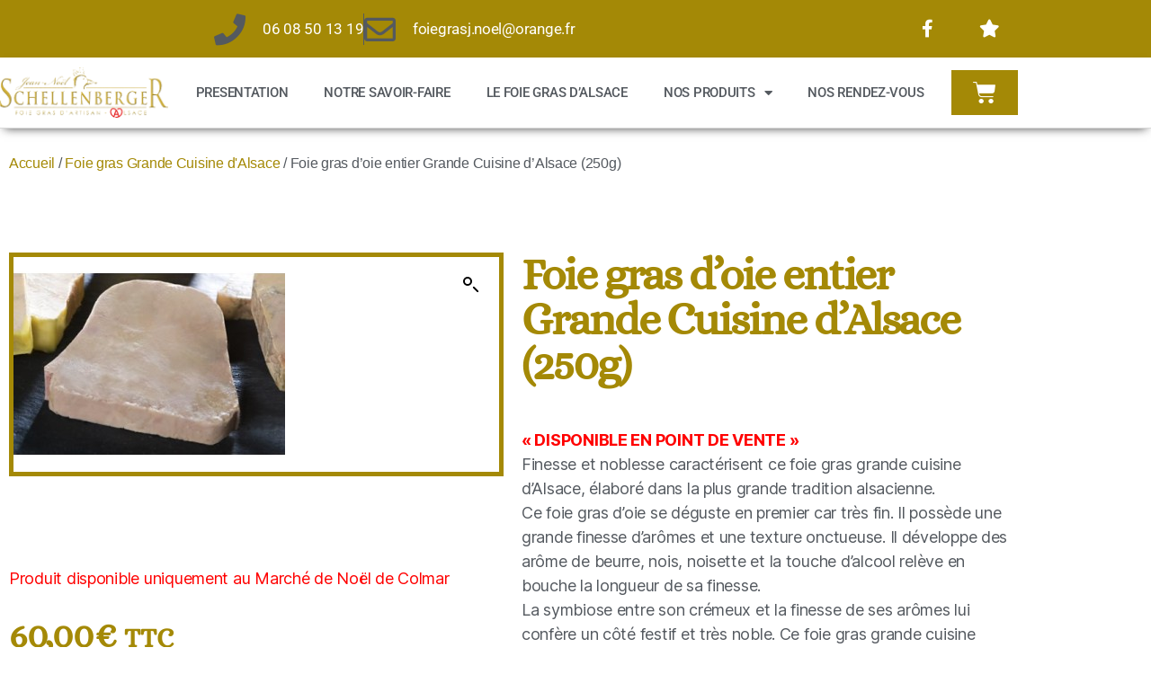

--- FILE ---
content_type: text/html; charset=UTF-8
request_url: https://artisan-foiegras.com/produit/foie-gras-doie-entier-grande-cuisine-dalsace/
body_size: 25942
content:
<!DOCTYPE html>
<html lang="fr-FR">
<head>
	<meta charset="UTF-8">
	<meta name="viewport" content="width=device-width, initial-scale=1.0, viewport-fit=cover" />		<meta name='robots' content='index, follow, max-image-preview:large, max-snippet:-1, max-video-preview:-1' />

<!-- Google Tag Manager for WordPress by gtm4wp.com -->
<script data-cfasync="false" data-pagespeed-no-defer>
	var gtm4wp_datalayer_name = "dataLayer";
	var dataLayer = dataLayer || [];
	const gtm4wp_use_sku_instead = 0;
	const gtm4wp_currency = 'EUR';
	const gtm4wp_product_per_impression = 0;
	const gtm4wp_clear_ecommerce = false;
	const gtm4wp_datalayer_max_timeout = 2000;
</script>
<!-- End Google Tag Manager for WordPress by gtm4wp.com -->
	<!-- This site is optimized with the Yoast SEO plugin v26.7 - https://yoast.com/wordpress/plugins/seo/ -->
	<title>Foie gras d&#039;oie entier Grande Cuisine d&#039;Alsace (250g) - Schellenberger Jean-Noël</title>
	<link rel="canonical" href="https://artisan-foiegras.com/produit/foie-gras-doie-entier-grande-cuisine-dalsace/" />
	<meta property="og:locale" content="fr_FR" />
	<meta property="og:type" content="article" />
	<meta property="og:title" content="Foie gras d&#039;oie entier Grande Cuisine d&#039;Alsace (250g) - Schellenberger Jean-Noël" />
	<meta property="og:description" content="« DISPONIBLE EN POINT DE VENTE »  Finesse et noblesse caractérisent ce foie gras grande cuisine d&#039;Alsace, élaboré dans la plus grande tradition alsacienne.  Ce foie gras d&#039;oie se déguste en premier car très fin. Il possède une grande finesse d&#039;arômes et une texture onctueuse. Il développe des arôme de beurre, nois, noisette et la touche d&#039;alcool relève en bouche la longueur de sa finesse.  La symbiose entre son crémeux et la finesse de ses arômes lui confère un côté festif et très noble. Ce foie gras grande cuisine d&#039;Alsace peut également être travaillé avec une truffe.   Ingrédients : Foie gras d&#039;oie entier(98%), sel, poivre assaisonnement.  A la coupe : 220€/kg  &nbsp;" />
	<meta property="og:url" content="https://artisan-foiegras.com/produit/foie-gras-doie-entier-grande-cuisine-dalsace/" />
	<meta property="og:site_name" content="Schellenberger Jean-Noël" />
	<meta property="article:modified_time" content="2025-12-15T09:34:16+00:00" />
	<meta property="og:image" content="https://artisan-foiegras.com/wp-content/uploads/2016/09/foie-gras-d-oie-alsace-1.jpg" />
	<meta property="og:image:width" content="302" />
	<meta property="og:image:height" content="239" />
	<meta property="og:image:type" content="image/jpeg" />
	<meta name="twitter:card" content="summary_large_image" />
	<meta name="twitter:label1" content="Durée de lecture estimée" />
	<meta name="twitter:data1" content="1 minute" />
	<script type="application/ld+json" class="yoast-schema-graph">{"@context":"https://schema.org","@graph":[{"@type":"WebPage","@id":"https://artisan-foiegras.com/produit/foie-gras-doie-entier-grande-cuisine-dalsace/","url":"https://artisan-foiegras.com/produit/foie-gras-doie-entier-grande-cuisine-dalsace/","name":"Foie gras d'oie entier Grande Cuisine d'Alsace (250g) - Schellenberger Jean-Noël","isPartOf":{"@id":"https://artisan-foiegras.com/#website"},"primaryImageOfPage":{"@id":"https://artisan-foiegras.com/produit/foie-gras-doie-entier-grande-cuisine-dalsace/#primaryimage"},"image":{"@id":"https://artisan-foiegras.com/produit/foie-gras-doie-entier-grande-cuisine-dalsace/#primaryimage"},"thumbnailUrl":"https://artisan-foiegras.com/wp-content/uploads/2016/09/foie-gras-d-oie-alsace-1.jpg","datePublished":"2016-09-28T19:06:49+00:00","dateModified":"2025-12-15T09:34:16+00:00","breadcrumb":{"@id":"https://artisan-foiegras.com/produit/foie-gras-doie-entier-grande-cuisine-dalsace/#breadcrumb"},"inLanguage":"fr-FR","potentialAction":[{"@type":"ReadAction","target":["https://artisan-foiegras.com/produit/foie-gras-doie-entier-grande-cuisine-dalsace/"]}]},{"@type":"ImageObject","inLanguage":"fr-FR","@id":"https://artisan-foiegras.com/produit/foie-gras-doie-entier-grande-cuisine-dalsace/#primaryimage","url":"https://artisan-foiegras.com/wp-content/uploads/2016/09/foie-gras-d-oie-alsace-1.jpg","contentUrl":"https://artisan-foiegras.com/wp-content/uploads/2016/09/foie-gras-d-oie-alsace-1.jpg","width":302,"height":239,"caption":"Foie gras d'alsace"},{"@type":"BreadcrumbList","@id":"https://artisan-foiegras.com/produit/foie-gras-doie-entier-grande-cuisine-dalsace/#breadcrumb","itemListElement":[{"@type":"ListItem","position":1,"name":"Accueil","item":"https://artisan-foiegras.com/"},{"@type":"ListItem","position":2,"name":"Boutique","item":"https://artisan-foiegras.com/boutique/"},{"@type":"ListItem","position":3,"name":"Foie gras d&rsquo;oie entier Grande Cuisine d&rsquo;Alsace (250g)"}]},{"@type":"WebSite","@id":"https://artisan-foiegras.com/#website","url":"https://artisan-foiegras.com/","name":"Schellenberger Jean-Noël","description":"Grande Cuisine d&#039;Alsace","publisher":{"@id":"https://artisan-foiegras.com/#organization"},"potentialAction":[{"@type":"SearchAction","target":{"@type":"EntryPoint","urlTemplate":"https://artisan-foiegras.com/?s={search_term_string}"},"query-input":{"@type":"PropertyValueSpecification","valueRequired":true,"valueName":"search_term_string"}}],"inLanguage":"fr-FR"},{"@type":"Organization","@id":"https://artisan-foiegras.com/#organization","name":"Schellenberger Jean-Noël","url":"https://artisan-foiegras.com/","logo":{"@type":"ImageObject","inLanguage":"fr-FR","@id":"https://artisan-foiegras.com/#/schema/logo/image/","url":"https://artisan-foiegras.com/wp-content/uploads/2016/09/logo_retina.png","contentUrl":"https://artisan-foiegras.com/wp-content/uploads/2016/09/logo_retina.png","width":772,"height":230,"caption":"Schellenberger Jean-Noël"},"image":{"@id":"https://artisan-foiegras.com/#/schema/logo/image/"}}]}</script>
	<!-- / Yoast SEO plugin. -->


<link rel='dns-prefetch' href='//maps.googleapis.com' />
<link rel="alternate" type="application/rss+xml" title="Schellenberger Jean-Noël &raquo; Flux" href="https://artisan-foiegras.com/feed/" />
<link rel="alternate" type="application/rss+xml" title="Schellenberger Jean-Noël &raquo; Flux des commentaires" href="https://artisan-foiegras.com/comments/feed/" />
<link rel="alternate" title="oEmbed (JSON)" type="application/json+oembed" href="https://artisan-foiegras.com/wp-json/oembed/1.0/embed?url=https%3A%2F%2Fartisan-foiegras.com%2Fproduit%2Ffoie-gras-doie-entier-grande-cuisine-dalsace%2F" />
<link rel="alternate" title="oEmbed (XML)" type="text/xml+oembed" href="https://artisan-foiegras.com/wp-json/oembed/1.0/embed?url=https%3A%2F%2Fartisan-foiegras.com%2Fproduit%2Ffoie-gras-doie-entier-grande-cuisine-dalsace%2F&#038;format=xml" />
<style id='wp-img-auto-sizes-contain-inline-css'>
img:is([sizes=auto i],[sizes^="auto," i]){contain-intrinsic-size:3000px 1500px}
/*# sourceURL=wp-img-auto-sizes-contain-inline-css */
</style>
<style id='wp-emoji-styles-inline-css'>

	img.wp-smiley, img.emoji {
		display: inline !important;
		border: none !important;
		box-shadow: none !important;
		height: 1em !important;
		width: 1em !important;
		margin: 0 0.07em !important;
		vertical-align: -0.1em !important;
		background: none !important;
		padding: 0 !important;
	}
/*# sourceURL=wp-emoji-styles-inline-css */
</style>
<link rel='stylesheet' id='wp-block-library-css' href='https://artisan-foiegras.com/wp-includes/css/dist/block-library/style.min.css?ver=6.9' media='all' />
<style id='classic-theme-styles-inline-css'>
/*! This file is auto-generated */
.wp-block-button__link{color:#fff;background-color:#32373c;border-radius:9999px;box-shadow:none;text-decoration:none;padding:calc(.667em + 2px) calc(1.333em + 2px);font-size:1.125em}.wp-block-file__button{background:#32373c;color:#fff;text-decoration:none}
/*# sourceURL=/wp-includes/css/classic-themes.min.css */
</style>
<style id='global-styles-inline-css'>
:root{--wp--preset--aspect-ratio--square: 1;--wp--preset--aspect-ratio--4-3: 4/3;--wp--preset--aspect-ratio--3-4: 3/4;--wp--preset--aspect-ratio--3-2: 3/2;--wp--preset--aspect-ratio--2-3: 2/3;--wp--preset--aspect-ratio--16-9: 16/9;--wp--preset--aspect-ratio--9-16: 9/16;--wp--preset--color--black: #000000;--wp--preset--color--cyan-bluish-gray: #abb8c3;--wp--preset--color--white: #ffffff;--wp--preset--color--pale-pink: #f78da7;--wp--preset--color--vivid-red: #cf2e2e;--wp--preset--color--luminous-vivid-orange: #ff6900;--wp--preset--color--luminous-vivid-amber: #fcb900;--wp--preset--color--light-green-cyan: #7bdcb5;--wp--preset--color--vivid-green-cyan: #00d084;--wp--preset--color--pale-cyan-blue: #8ed1fc;--wp--preset--color--vivid-cyan-blue: #0693e3;--wp--preset--color--vivid-purple: #9b51e0;--wp--preset--color--accent: #cd2653;--wp--preset--color--primary: #000000;--wp--preset--color--secondary: #6d6d6d;--wp--preset--color--subtle-background: #dcd7ca;--wp--preset--color--background: #fff;--wp--preset--gradient--vivid-cyan-blue-to-vivid-purple: linear-gradient(135deg,rgb(6,147,227) 0%,rgb(155,81,224) 100%);--wp--preset--gradient--light-green-cyan-to-vivid-green-cyan: linear-gradient(135deg,rgb(122,220,180) 0%,rgb(0,208,130) 100%);--wp--preset--gradient--luminous-vivid-amber-to-luminous-vivid-orange: linear-gradient(135deg,rgb(252,185,0) 0%,rgb(255,105,0) 100%);--wp--preset--gradient--luminous-vivid-orange-to-vivid-red: linear-gradient(135deg,rgb(255,105,0) 0%,rgb(207,46,46) 100%);--wp--preset--gradient--very-light-gray-to-cyan-bluish-gray: linear-gradient(135deg,rgb(238,238,238) 0%,rgb(169,184,195) 100%);--wp--preset--gradient--cool-to-warm-spectrum: linear-gradient(135deg,rgb(74,234,220) 0%,rgb(151,120,209) 20%,rgb(207,42,186) 40%,rgb(238,44,130) 60%,rgb(251,105,98) 80%,rgb(254,248,76) 100%);--wp--preset--gradient--blush-light-purple: linear-gradient(135deg,rgb(255,206,236) 0%,rgb(152,150,240) 100%);--wp--preset--gradient--blush-bordeaux: linear-gradient(135deg,rgb(254,205,165) 0%,rgb(254,45,45) 50%,rgb(107,0,62) 100%);--wp--preset--gradient--luminous-dusk: linear-gradient(135deg,rgb(255,203,112) 0%,rgb(199,81,192) 50%,rgb(65,88,208) 100%);--wp--preset--gradient--pale-ocean: linear-gradient(135deg,rgb(255,245,203) 0%,rgb(182,227,212) 50%,rgb(51,167,181) 100%);--wp--preset--gradient--electric-grass: linear-gradient(135deg,rgb(202,248,128) 0%,rgb(113,206,126) 100%);--wp--preset--gradient--midnight: linear-gradient(135deg,rgb(2,3,129) 0%,rgb(40,116,252) 100%);--wp--preset--font-size--small: 18px;--wp--preset--font-size--medium: 20px;--wp--preset--font-size--large: 26.25px;--wp--preset--font-size--x-large: 42px;--wp--preset--font-size--normal: 21px;--wp--preset--font-size--larger: 32px;--wp--preset--spacing--20: 0.44rem;--wp--preset--spacing--30: 0.67rem;--wp--preset--spacing--40: 1rem;--wp--preset--spacing--50: 1.5rem;--wp--preset--spacing--60: 2.25rem;--wp--preset--spacing--70: 3.38rem;--wp--preset--spacing--80: 5.06rem;--wp--preset--shadow--natural: 6px 6px 9px rgba(0, 0, 0, 0.2);--wp--preset--shadow--deep: 12px 12px 50px rgba(0, 0, 0, 0.4);--wp--preset--shadow--sharp: 6px 6px 0px rgba(0, 0, 0, 0.2);--wp--preset--shadow--outlined: 6px 6px 0px -3px rgb(255, 255, 255), 6px 6px rgb(0, 0, 0);--wp--preset--shadow--crisp: 6px 6px 0px rgb(0, 0, 0);}:where(.is-layout-flex){gap: 0.5em;}:where(.is-layout-grid){gap: 0.5em;}body .is-layout-flex{display: flex;}.is-layout-flex{flex-wrap: wrap;align-items: center;}.is-layout-flex > :is(*, div){margin: 0;}body .is-layout-grid{display: grid;}.is-layout-grid > :is(*, div){margin: 0;}:where(.wp-block-columns.is-layout-flex){gap: 2em;}:where(.wp-block-columns.is-layout-grid){gap: 2em;}:where(.wp-block-post-template.is-layout-flex){gap: 1.25em;}:where(.wp-block-post-template.is-layout-grid){gap: 1.25em;}.has-black-color{color: var(--wp--preset--color--black) !important;}.has-cyan-bluish-gray-color{color: var(--wp--preset--color--cyan-bluish-gray) !important;}.has-white-color{color: var(--wp--preset--color--white) !important;}.has-pale-pink-color{color: var(--wp--preset--color--pale-pink) !important;}.has-vivid-red-color{color: var(--wp--preset--color--vivid-red) !important;}.has-luminous-vivid-orange-color{color: var(--wp--preset--color--luminous-vivid-orange) !important;}.has-luminous-vivid-amber-color{color: var(--wp--preset--color--luminous-vivid-amber) !important;}.has-light-green-cyan-color{color: var(--wp--preset--color--light-green-cyan) !important;}.has-vivid-green-cyan-color{color: var(--wp--preset--color--vivid-green-cyan) !important;}.has-pale-cyan-blue-color{color: var(--wp--preset--color--pale-cyan-blue) !important;}.has-vivid-cyan-blue-color{color: var(--wp--preset--color--vivid-cyan-blue) !important;}.has-vivid-purple-color{color: var(--wp--preset--color--vivid-purple) !important;}.has-black-background-color{background-color: var(--wp--preset--color--black) !important;}.has-cyan-bluish-gray-background-color{background-color: var(--wp--preset--color--cyan-bluish-gray) !important;}.has-white-background-color{background-color: var(--wp--preset--color--white) !important;}.has-pale-pink-background-color{background-color: var(--wp--preset--color--pale-pink) !important;}.has-vivid-red-background-color{background-color: var(--wp--preset--color--vivid-red) !important;}.has-luminous-vivid-orange-background-color{background-color: var(--wp--preset--color--luminous-vivid-orange) !important;}.has-luminous-vivid-amber-background-color{background-color: var(--wp--preset--color--luminous-vivid-amber) !important;}.has-light-green-cyan-background-color{background-color: var(--wp--preset--color--light-green-cyan) !important;}.has-vivid-green-cyan-background-color{background-color: var(--wp--preset--color--vivid-green-cyan) !important;}.has-pale-cyan-blue-background-color{background-color: var(--wp--preset--color--pale-cyan-blue) !important;}.has-vivid-cyan-blue-background-color{background-color: var(--wp--preset--color--vivid-cyan-blue) !important;}.has-vivid-purple-background-color{background-color: var(--wp--preset--color--vivid-purple) !important;}.has-black-border-color{border-color: var(--wp--preset--color--black) !important;}.has-cyan-bluish-gray-border-color{border-color: var(--wp--preset--color--cyan-bluish-gray) !important;}.has-white-border-color{border-color: var(--wp--preset--color--white) !important;}.has-pale-pink-border-color{border-color: var(--wp--preset--color--pale-pink) !important;}.has-vivid-red-border-color{border-color: var(--wp--preset--color--vivid-red) !important;}.has-luminous-vivid-orange-border-color{border-color: var(--wp--preset--color--luminous-vivid-orange) !important;}.has-luminous-vivid-amber-border-color{border-color: var(--wp--preset--color--luminous-vivid-amber) !important;}.has-light-green-cyan-border-color{border-color: var(--wp--preset--color--light-green-cyan) !important;}.has-vivid-green-cyan-border-color{border-color: var(--wp--preset--color--vivid-green-cyan) !important;}.has-pale-cyan-blue-border-color{border-color: var(--wp--preset--color--pale-cyan-blue) !important;}.has-vivid-cyan-blue-border-color{border-color: var(--wp--preset--color--vivid-cyan-blue) !important;}.has-vivid-purple-border-color{border-color: var(--wp--preset--color--vivid-purple) !important;}.has-vivid-cyan-blue-to-vivid-purple-gradient-background{background: var(--wp--preset--gradient--vivid-cyan-blue-to-vivid-purple) !important;}.has-light-green-cyan-to-vivid-green-cyan-gradient-background{background: var(--wp--preset--gradient--light-green-cyan-to-vivid-green-cyan) !important;}.has-luminous-vivid-amber-to-luminous-vivid-orange-gradient-background{background: var(--wp--preset--gradient--luminous-vivid-amber-to-luminous-vivid-orange) !important;}.has-luminous-vivid-orange-to-vivid-red-gradient-background{background: var(--wp--preset--gradient--luminous-vivid-orange-to-vivid-red) !important;}.has-very-light-gray-to-cyan-bluish-gray-gradient-background{background: var(--wp--preset--gradient--very-light-gray-to-cyan-bluish-gray) !important;}.has-cool-to-warm-spectrum-gradient-background{background: var(--wp--preset--gradient--cool-to-warm-spectrum) !important;}.has-blush-light-purple-gradient-background{background: var(--wp--preset--gradient--blush-light-purple) !important;}.has-blush-bordeaux-gradient-background{background: var(--wp--preset--gradient--blush-bordeaux) !important;}.has-luminous-dusk-gradient-background{background: var(--wp--preset--gradient--luminous-dusk) !important;}.has-pale-ocean-gradient-background{background: var(--wp--preset--gradient--pale-ocean) !important;}.has-electric-grass-gradient-background{background: var(--wp--preset--gradient--electric-grass) !important;}.has-midnight-gradient-background{background: var(--wp--preset--gradient--midnight) !important;}.has-small-font-size{font-size: var(--wp--preset--font-size--small) !important;}.has-medium-font-size{font-size: var(--wp--preset--font-size--medium) !important;}.has-large-font-size{font-size: var(--wp--preset--font-size--large) !important;}.has-x-large-font-size{font-size: var(--wp--preset--font-size--x-large) !important;}
:where(.wp-block-post-template.is-layout-flex){gap: 1.25em;}:where(.wp-block-post-template.is-layout-grid){gap: 1.25em;}
:where(.wp-block-term-template.is-layout-flex){gap: 1.25em;}:where(.wp-block-term-template.is-layout-grid){gap: 1.25em;}
:where(.wp-block-columns.is-layout-flex){gap: 2em;}:where(.wp-block-columns.is-layout-grid){gap: 2em;}
:root :where(.wp-block-pullquote){font-size: 1.5em;line-height: 1.6;}
/*# sourceURL=global-styles-inline-css */
</style>
<link rel='stylesheet' id='photoswipe-css' href='https://artisan-foiegras.com/wp-content/plugins/woocommerce/assets/css/photoswipe/photoswipe.min.css?ver=10.4.3' media='all' />
<link rel='stylesheet' id='photoswipe-default-skin-css' href='https://artisan-foiegras.com/wp-content/plugins/woocommerce/assets/css/photoswipe/default-skin/default-skin.min.css?ver=10.4.3' media='all' />
<link rel='stylesheet' id='woocommerce-layout-css' href='https://artisan-foiegras.com/wp-content/plugins/woocommerce/assets/css/woocommerce-layout.css?ver=10.4.3' media='all' />
<link rel='stylesheet' id='woocommerce-smallscreen-css' href='https://artisan-foiegras.com/wp-content/plugins/woocommerce/assets/css/woocommerce-smallscreen.css?ver=10.4.3' media='only screen and (max-width: 768px)' />
<link rel='stylesheet' id='woocommerce-general-css' href='//artisan-foiegras.com/wp-content/plugins/woocommerce/assets/css/twenty-twenty.css?ver=10.4.3' media='all' />
<style id='woocommerce-inline-inline-css'>
.woocommerce form .form-row .required { visibility: visible; }
/*# sourceURL=woocommerce-inline-inline-css */
</style>
<link rel='stylesheet' id='chronopost-public-css' href='https://artisan-foiegras.com/wp-content/plugins/chronofood-by-woochrono/public/css/chronopost-public.css?ver=2.7.1' media='all' />
<link rel='stylesheet' id='chronopost-fancybox-css' href='https://artisan-foiegras.com/wp-content/plugins/chronofood-by-woochrono/libraries/fancybox/jquery.fancybox.min.css?ver=6.9' media='all' />
<link rel='stylesheet' id='twentytwenty-style-css' href='https://artisan-foiegras.com/wp-content/themes/twentytwenty/style.css?ver=2.8' media='all' />
<style id='twentytwenty-style-inline-css'>
.color-accent,.color-accent-hover:hover,.color-accent-hover:focus,:root .has-accent-color,.has-drop-cap:not(:focus):first-letter,.wp-block-button.is-style-outline,a { color: #cd2653; }blockquote,.border-color-accent,.border-color-accent-hover:hover,.border-color-accent-hover:focus { border-color: #cd2653; }button,.button,.faux-button,.wp-block-button__link,.wp-block-file .wp-block-file__button,input[type="button"],input[type="reset"],input[type="submit"],.bg-accent,.bg-accent-hover:hover,.bg-accent-hover:focus,:root .has-accent-background-color,.comment-reply-link { background-color: #cd2653; }.fill-children-accent,.fill-children-accent * { fill: #cd2653; }body,.entry-title a,:root .has-primary-color { color: #000000; }:root .has-primary-background-color { background-color: #000000; }cite,figcaption,.wp-caption-text,.post-meta,.entry-content .wp-block-archives li,.entry-content .wp-block-categories li,.entry-content .wp-block-latest-posts li,.wp-block-latest-comments__comment-date,.wp-block-latest-posts__post-date,.wp-block-embed figcaption,.wp-block-image figcaption,.wp-block-pullquote cite,.comment-metadata,.comment-respond .comment-notes,.comment-respond .logged-in-as,.pagination .dots,.entry-content hr:not(.has-background),hr.styled-separator,:root .has-secondary-color { color: #6d6d6d; }:root .has-secondary-background-color { background-color: #6d6d6d; }pre,fieldset,input,textarea,table,table *,hr { border-color: #dcd7ca; }caption,code,code,kbd,samp,.wp-block-table.is-style-stripes tbody tr:nth-child(odd),:root .has-subtle-background-background-color { background-color: #dcd7ca; }.wp-block-table.is-style-stripes { border-bottom-color: #dcd7ca; }.wp-block-latest-posts.is-grid li { border-top-color: #dcd7ca; }:root .has-subtle-background-color { color: #dcd7ca; }body:not(.overlay-header) .primary-menu > li > a,body:not(.overlay-header) .primary-menu > li > .icon,.modal-menu a,.footer-menu a, .footer-widgets a:where(:not(.wp-block-button__link)),#site-footer .wp-block-button.is-style-outline,.wp-block-pullquote:before,.singular:not(.overlay-header) .entry-header a,.archive-header a,.header-footer-group .color-accent,.header-footer-group .color-accent-hover:hover { color: #cd2653; }.social-icons a,#site-footer button:not(.toggle),#site-footer .button,#site-footer .faux-button,#site-footer .wp-block-button__link,#site-footer .wp-block-file__button,#site-footer input[type="button"],#site-footer input[type="reset"],#site-footer input[type="submit"] { background-color: #cd2653; }.header-footer-group,body:not(.overlay-header) #site-header .toggle,.menu-modal .toggle { color: #000000; }body:not(.overlay-header) .primary-menu ul { background-color: #000000; }body:not(.overlay-header) .primary-menu > li > ul:after { border-bottom-color: #000000; }body:not(.overlay-header) .primary-menu ul ul:after { border-left-color: #000000; }.site-description,body:not(.overlay-header) .toggle-inner .toggle-text,.widget .post-date,.widget .rss-date,.widget_archive li,.widget_categories li,.widget cite,.widget_pages li,.widget_meta li,.widget_nav_menu li,.powered-by-wordpress,.footer-credits .privacy-policy,.to-the-top,.singular .entry-header .post-meta,.singular:not(.overlay-header) .entry-header .post-meta a { color: #6d6d6d; }.header-footer-group pre,.header-footer-group fieldset,.header-footer-group input,.header-footer-group textarea,.header-footer-group table,.header-footer-group table *,.footer-nav-widgets-wrapper,#site-footer,.menu-modal nav *,.footer-widgets-outer-wrapper,.footer-top { border-color: #dcd7ca; }.header-footer-group table caption,body:not(.overlay-header) .header-inner .toggle-wrapper::before { background-color: #dcd7ca; }
/*# sourceURL=twentytwenty-style-inline-css */
</style>
<link rel='stylesheet' id='twentytwenty-fonts-css' href='https://artisan-foiegras.com/wp-content/themes/twentytwenty/assets/css/font-inter.css?ver=2.8' media='all' />
<link rel='stylesheet' id='twentytwenty-print-style-css' href='https://artisan-foiegras.com/wp-content/themes/twentytwenty/print.css?ver=2.8' media='print' />
<link rel='stylesheet' id='elementor-frontend-css' href='https://artisan-foiegras.com/wp-content/plugins/elementor/assets/css/frontend.min.css?ver=3.34.1' media='all' />
<link rel='stylesheet' id='widget-icon-list-css' href='https://artisan-foiegras.com/wp-content/plugins/elementor/assets/css/widget-icon-list.min.css?ver=3.34.1' media='all' />
<link rel='stylesheet' id='widget-social-icons-css' href='https://artisan-foiegras.com/wp-content/plugins/elementor/assets/css/widget-social-icons.min.css?ver=3.34.1' media='all' />
<link rel='stylesheet' id='e-apple-webkit-css' href='https://artisan-foiegras.com/wp-content/plugins/elementor/assets/css/conditionals/apple-webkit.min.css?ver=3.34.1' media='all' />
<link rel='stylesheet' id='widget-image-css' href='https://artisan-foiegras.com/wp-content/plugins/elementor/assets/css/widget-image.min.css?ver=3.34.1' media='all' />
<link rel='stylesheet' id='widget-nav-menu-css' href='https://artisan-foiegras.com/wp-content/plugins/elementor-pro/assets/css/widget-nav-menu.min.css?ver=3.34.0' media='all' />
<link rel='stylesheet' id='widget-woocommerce-menu-cart-css' href='https://artisan-foiegras.com/wp-content/plugins/elementor-pro/assets/css/widget-woocommerce-menu-cart.min.css?ver=3.34.0' media='all' />
<link rel='stylesheet' id='widget-heading-css' href='https://artisan-foiegras.com/wp-content/plugins/elementor/assets/css/widget-heading.min.css?ver=3.34.1' media='all' />
<link rel='stylesheet' id='widget-woocommerce-product-images-css' href='https://artisan-foiegras.com/wp-content/plugins/elementor-pro/assets/css/widget-woocommerce-product-images.min.css?ver=3.34.0' media='all' />
<link rel='stylesheet' id='widget-woocommerce-product-add-to-cart-css' href='https://artisan-foiegras.com/wp-content/plugins/elementor-pro/assets/css/widget-woocommerce-product-add-to-cart.min.css?ver=3.34.0' media='all' />
<link rel='stylesheet' id='widget-woocommerce-product-price-css' href='https://artisan-foiegras.com/wp-content/plugins/elementor-pro/assets/css/widget-woocommerce-product-price.min.css?ver=3.34.0' media='all' />
<link rel='stylesheet' id='widget-woocommerce-products-css' href='https://artisan-foiegras.com/wp-content/plugins/elementor-pro/assets/css/widget-woocommerce-products.min.css?ver=3.34.0' media='all' />
<link rel='stylesheet' id='e-ribbon-css' href='https://artisan-foiegras.com/wp-content/plugins/elementor-pro/assets/css/conditionals/ribbon.min.css?ver=3.34.0' media='all' />
<link rel='stylesheet' id='widget-call-to-action-css' href='https://artisan-foiegras.com/wp-content/plugins/elementor-pro/assets/css/widget-call-to-action.min.css?ver=3.34.0' media='all' />
<link rel='stylesheet' id='e-transitions-css' href='https://artisan-foiegras.com/wp-content/plugins/elementor-pro/assets/css/conditionals/transitions.min.css?ver=3.34.0' media='all' />
<link rel='stylesheet' id='elementor-icons-css' href='https://artisan-foiegras.com/wp-content/plugins/elementor/assets/lib/eicons/css/elementor-icons.min.css?ver=5.45.0' media='all' />
<link rel='stylesheet' id='elementor-post-371-css' href='https://artisan-foiegras.com/wp-content/uploads/elementor/css/post-371.css?ver=1768494015' media='all' />
<link rel='stylesheet' id='elementor-post-381-css' href='https://artisan-foiegras.com/wp-content/uploads/elementor/css/post-381.css?ver=1768494015' media='all' />
<link rel='stylesheet' id='elementor-post-398-css' href='https://artisan-foiegras.com/wp-content/uploads/elementor/css/post-398.css?ver=1768494015' media='all' />
<link rel='stylesheet' id='elementor-post-502-css' href='https://artisan-foiegras.com/wp-content/uploads/elementor/css/post-502.css?ver=1768495101' media='all' />
<link rel='stylesheet' id='pmw-public-elementor-fix-css' href='https://artisan-foiegras.com/wp-content/plugins/woocommerce-google-adwords-conversion-tracking-tag/css/public/elementor-fix.css?ver=1.54.1' media='all' />
<link rel='stylesheet' id='wc_stripe_express_checkout_style-css' href='https://artisan-foiegras.com/wp-content/plugins/woocommerce-gateway-stripe/build/express-checkout.css?ver=f49792bd42ded7e3e1cb' media='all' />
<link rel='stylesheet' id='elementor-gf-local-roboto-css' href='https://artisan-foiegras.com/wp-content/uploads/elementor/google-fonts/css/roboto.css?ver=1742227817' media='all' />
<link rel='stylesheet' id='elementor-gf-local-robotoslab-css' href='https://artisan-foiegras.com/wp-content/uploads/elementor/google-fonts/css/robotoslab.css?ver=1742227820' media='all' />
<link rel='stylesheet' id='elementor-gf-local-alice-css' href='https://artisan-foiegras.com/wp-content/uploads/elementor/google-fonts/css/alice.css?ver=1742227820' media='all' />
<link rel='stylesheet' id='elementor-icons-shared-0-css' href='https://artisan-foiegras.com/wp-content/plugins/elementor/assets/lib/font-awesome/css/fontawesome.min.css?ver=5.15.3' media='all' />
<link rel='stylesheet' id='elementor-icons-fa-solid-css' href='https://artisan-foiegras.com/wp-content/plugins/elementor/assets/lib/font-awesome/css/solid.min.css?ver=5.15.3' media='all' />
<link rel='stylesheet' id='elementor-icons-fa-regular-css' href='https://artisan-foiegras.com/wp-content/plugins/elementor/assets/lib/font-awesome/css/regular.min.css?ver=5.15.3' media='all' />
<link rel='stylesheet' id='elementor-icons-fa-brands-css' href='https://artisan-foiegras.com/wp-content/plugins/elementor/assets/lib/font-awesome/css/brands.min.css?ver=5.15.3' media='all' />
<script id="jquery-core-js-extra">
var Chronomap = {"ajaxurl":"https://artisan-foiegras.com/wp-admin/admin-ajax.php","chronofood_nonce":"43f3c2dd5c","no_pickup_relay":"S\u00e9lectionnez un point relais","pickup_relay_edit_text":"Modifier","loading_txt":"Veuillez patienter\u2026","day_mon":"Mon","day_tue":"Tue","day_wed":"Wed","day_thu":"Thu","day_fri":"Fri","day_sat":"Sat","day_sun":"Sun","infos":"Infos","opening_hours":"Opening hours","closed":"Ferm\u00e9"};
var Ambientmap = {"ajaxurl":"https://artisan-foiegras.com/wp-admin/admin-ajax.php","chronofood_nonce":"43f3c2dd5c","no_pickup_relay":"S\u00e9lectionnez un point relais","pickup_relay_edit_text":"Modifier","loading_txt":"Veuillez patienter\u2026","day_mon":"Mon","day_tue":"Tue","day_wed":"Wed","day_thu":"Thu","day_fri":"Fri","day_sat":"Sat","day_sun":"Sun","infos":"Infos","opening_hours":"Opening hours","closed":"Ferm\u00e9"};
var Chronoprecise = {"ajaxurl":"https://artisan-foiegras.com/wp-admin/admin-ajax.php","chronofood_nonce":"43f3c2dd5c","prev_week_txt":"Semaine pr\u00e9c\u00e9dente","next_week_txt":"Semaine suivante"};
//# sourceURL=jquery-core-js-extra
</script>
<script src="https://artisan-foiegras.com/wp-includes/js/jquery/jquery.min.js?ver=3.7.1" id="jquery-core-js"></script>
<script src="https://artisan-foiegras.com/wp-includes/js/jquery/jquery-migrate.min.js?ver=3.4.1" id="jquery-migrate-js"></script>
<script src="https://artisan-foiegras.com/wp-content/plugins/woocommerce/assets/js/jquery-blockui/jquery.blockUI.min.js?ver=2.7.0-wc.10.4.3" id="wc-jquery-blockui-js" data-wp-strategy="defer"></script>
<script id="wc-add-to-cart-js-extra">
var wc_add_to_cart_params = {"ajax_url":"/wp-admin/admin-ajax.php","wc_ajax_url":"/?wc-ajax=%%endpoint%%","i18n_view_cart":"Voir le panier","cart_url":"https://artisan-foiegras.com/panier/","is_cart":"","cart_redirect_after_add":"no"};
//# sourceURL=wc-add-to-cart-js-extra
</script>
<script src="https://artisan-foiegras.com/wp-content/plugins/woocommerce/assets/js/frontend/add-to-cart.min.js?ver=10.4.3" id="wc-add-to-cart-js" defer data-wp-strategy="defer"></script>
<script src="https://artisan-foiegras.com/wp-content/plugins/woocommerce/assets/js/zoom/jquery.zoom.min.js?ver=1.7.21-wc.10.4.3" id="wc-zoom-js" defer data-wp-strategy="defer"></script>
<script src="https://artisan-foiegras.com/wp-content/plugins/woocommerce/assets/js/flexslider/jquery.flexslider.min.js?ver=2.7.2-wc.10.4.3" id="wc-flexslider-js" defer data-wp-strategy="defer"></script>
<script src="https://artisan-foiegras.com/wp-content/plugins/woocommerce/assets/js/photoswipe/photoswipe.min.js?ver=4.1.1-wc.10.4.3" id="wc-photoswipe-js" defer data-wp-strategy="defer"></script>
<script src="https://artisan-foiegras.com/wp-content/plugins/woocommerce/assets/js/photoswipe/photoswipe-ui-default.min.js?ver=4.1.1-wc.10.4.3" id="wc-photoswipe-ui-default-js" defer data-wp-strategy="defer"></script>
<script id="wc-single-product-js-extra">
var wc_single_product_params = {"i18n_required_rating_text":"Veuillez s\u00e9lectionner une note","i18n_rating_options":["1\u00a0\u00e9toile sur 5","2\u00a0\u00e9toiles sur 5","3\u00a0\u00e9toiles sur 5","4\u00a0\u00e9toiles sur 5","5\u00a0\u00e9toiles sur 5"],"i18n_product_gallery_trigger_text":"Voir la galerie d\u2019images en plein \u00e9cran","review_rating_required":"yes","flexslider":{"rtl":false,"animation":"slide","smoothHeight":true,"directionNav":false,"controlNav":"thumbnails","slideshow":false,"animationSpeed":500,"animationLoop":false,"allowOneSlide":false},"zoom_enabled":"1","zoom_options":[],"photoswipe_enabled":"1","photoswipe_options":{"shareEl":false,"closeOnScroll":false,"history":false,"hideAnimationDuration":0,"showAnimationDuration":0},"flexslider_enabled":"1"};
//# sourceURL=wc-single-product-js-extra
</script>
<script src="https://artisan-foiegras.com/wp-content/plugins/woocommerce/assets/js/frontend/single-product.min.js?ver=10.4.3" id="wc-single-product-js" defer data-wp-strategy="defer"></script>
<script src="https://artisan-foiegras.com/wp-content/plugins/woocommerce/assets/js/js-cookie/js.cookie.min.js?ver=2.1.4-wc.10.4.3" id="wc-js-cookie-js" data-wp-strategy="defer"></script>
<script id="woocommerce-js-extra">
var woocommerce_params = {"ajax_url":"/wp-admin/admin-ajax.php","wc_ajax_url":"/?wc-ajax=%%endpoint%%","i18n_password_show":"Afficher le mot de passe","i18n_password_hide":"Masquer le mot de passe"};
//# sourceURL=woocommerce-js-extra
</script>
<script src="https://artisan-foiegras.com/wp-content/plugins/woocommerce/assets/js/frontend/woocommerce.min.js?ver=10.4.3" id="woocommerce-js" data-wp-strategy="defer"></script>
<script src="https://maps.googleapis.com/maps/api/js?key=AIzaSyAoFKn9sSuGxu8yEpwqs-W9J6GlebgJals&amp;ver=2.0" id="chronopost-gmap-js"></script>
<script src="https://artisan-foiegras.com/wp-content/plugins/chronofood-by-woochrono/libraries/fancybox/jquery.fancybox.min.js?ver=3.1.20" id="chronopost-fancybox-js"></script>
<script src="https://artisan-foiegras.com/wp-content/plugins/chronofood-by-woochrono/public/js/chronoprecise.plugin.js?ver=2.7.1" id="chronopost-chronoprecise-js"></script>
<script src="https://artisan-foiegras.com/wp-content/plugins/chronofood-by-woochrono/public/js/chronordvfresh.plugin.js?ver=2.7.1" id="chronopost-chronordvfresh-js"></script>
<script src="https://artisan-foiegras.com/wp-content/plugins/chronofood-by-woochrono/public/js/chronordvfreeze.plugin.js?ver=2.7.1" id="chronopost-chronordvfreeze-js"></script>
<script src="https://artisan-foiegras.com/wp-content/plugins/chronofood-by-woochrono/public/js/ambientprecise.plugin.js?ver=2.7.1" id="chronopost-ambientprecise-js"></script>
<script src="https://artisan-foiegras.com/wp-content/plugins/chronofood-by-woochrono/public/js/chronomap.plugin.js?ver=2.7.1" id="chronopost-chronomap-js"></script>
<script src="https://artisan-foiegras.com/wp-content/plugins/chronofood-by-woochrono/public/js/ambientmap.plugin.js?ver=2.7.1" id="chronopost-ambientmap-js"></script>
<script src="https://artisan-foiegras.com/wp-content/themes/twentytwenty/assets/js/index.js?ver=2.8" id="twentytwenty-js-js" defer data-wp-strategy="defer"></script>
<script src="https://artisan-foiegras.com/wp-includes/js/dist/hooks.min.js?ver=dd5603f07f9220ed27f1" id="wp-hooks-js"></script>
<script id="wpm-js-extra">
var wpm = {"ajax_url":"https://artisan-foiegras.com/wp-admin/admin-ajax.php","root":"https://artisan-foiegras.com/wp-json/","nonce_wp_rest":"af2ac2a202","nonce_ajax":"58ab1830e0"};
//# sourceURL=wpm-js-extra
</script>
<script src="https://artisan-foiegras.com/wp-content/plugins/woocommerce-google-adwords-conversion-tracking-tag/js/public/free/wpm-public.p1.min.js?ver=1.54.1" id="wpm-js"></script>
<link rel="https://api.w.org/" href="https://artisan-foiegras.com/wp-json/" /><link rel="alternate" title="JSON" type="application/json" href="https://artisan-foiegras.com/wp-json/wp/v2/product/77" /><link rel="EditURI" type="application/rsd+xml" title="RSD" href="https://artisan-foiegras.com/xmlrpc.php?rsd" />
<meta name="generator" content="WordPress 6.9" />
<meta name="generator" content="WooCommerce 10.4.3" />
<link rel='shortlink' href='https://artisan-foiegras.com/?p=77' />
<style id="woo-custom-stock-status" data-wcss-ver="1.6.6" >.woocommerce div.product .woo-custom-stock-status.in_stock_color { color: #77a464 !important; font-size: inherit }.woo-custom-stock-status.in_stock_color { color: #77a464 !important; font-size: inherit }.wc-block-components-product-badge{display:none!important;}ul .in_stock_color,ul.products .in_stock_color, li.wc-block-grid__product .in_stock_color { color: #77a464 !important; font-size: inherit }.woocommerce-table__product-name .in_stock_color { color: #77a464 !important; font-size: inherit }p.in_stock_color { color: #77a464 !important; font-size: inherit }.woocommerce div.product .wc-block-components-product-price .woo-custom-stock-status{font-size:16px}.woocommerce div.product .woo-custom-stock-status.only_s_left_in_stock_color { color: #77a464 !important; font-size: inherit }.woo-custom-stock-status.only_s_left_in_stock_color { color: #77a464 !important; font-size: inherit }.wc-block-components-product-badge{display:none!important;}ul .only_s_left_in_stock_color,ul.products .only_s_left_in_stock_color, li.wc-block-grid__product .only_s_left_in_stock_color { color: #77a464 !important; font-size: inherit }.woocommerce-table__product-name .only_s_left_in_stock_color { color: #77a464 !important; font-size: inherit }p.only_s_left_in_stock_color { color: #77a464 !important; font-size: inherit }.woocommerce div.product .wc-block-components-product-price .woo-custom-stock-status{font-size:16px}.woocommerce div.product .woo-custom-stock-status.can_be_backordered_color { color: #77a464 !important; font-size: inherit }.woo-custom-stock-status.can_be_backordered_color { color: #77a464 !important; font-size: inherit }.wc-block-components-product-badge{display:none!important;}ul .can_be_backordered_color,ul.products .can_be_backordered_color, li.wc-block-grid__product .can_be_backordered_color { color: #77a464 !important; font-size: inherit }.woocommerce-table__product-name .can_be_backordered_color { color: #77a464 !important; font-size: inherit }p.can_be_backordered_color { color: #77a464 !important; font-size: inherit }.woocommerce div.product .wc-block-components-product-price .woo-custom-stock-status{font-size:16px}.woocommerce div.product .woo-custom-stock-status.s_in_stock_color { color: #77a464 !important; font-size: inherit }.woo-custom-stock-status.s_in_stock_color { color: #77a464 !important; font-size: inherit }.wc-block-components-product-badge{display:none!important;}ul .s_in_stock_color,ul.products .s_in_stock_color, li.wc-block-grid__product .s_in_stock_color { color: #77a464 !important; font-size: inherit }.woocommerce-table__product-name .s_in_stock_color { color: #77a464 !important; font-size: inherit }p.s_in_stock_color { color: #77a464 !important; font-size: inherit }.woocommerce div.product .wc-block-components-product-price .woo-custom-stock-status{font-size:16px}.woocommerce div.product .woo-custom-stock-status.available_on_backorder_color { color: #77a464 !important; font-size: inherit }.woo-custom-stock-status.available_on_backorder_color { color: #77a464 !important; font-size: inherit }.wc-block-components-product-badge{display:none!important;}ul .available_on_backorder_color,ul.products .available_on_backorder_color, li.wc-block-grid__product .available_on_backorder_color { color: #77a464 !important; font-size: inherit }.woocommerce-table__product-name .available_on_backorder_color { color: #77a464 !important; font-size: inherit }p.available_on_backorder_color { color: #77a464 !important; font-size: inherit }.woocommerce div.product .wc-block-components-product-price .woo-custom-stock-status{font-size:16px}.woocommerce div.product .woo-custom-stock-status.out_of_stock_color { color: #ff0000 !important; font-size: inherit }.woo-custom-stock-status.out_of_stock_color { color: #ff0000 !important; font-size: inherit }.wc-block-components-product-badge{display:none!important;}ul .out_of_stock_color,ul.products .out_of_stock_color, li.wc-block-grid__product .out_of_stock_color { color: #ff0000 !important; font-size: inherit }.woocommerce-table__product-name .out_of_stock_color { color: #ff0000 !important; font-size: inherit }p.out_of_stock_color { color: #ff0000 !important; font-size: inherit }.woocommerce div.product .wc-block-components-product-price .woo-custom-stock-status{font-size:16px}.woocommerce div.product .woo-custom-stock-status.grouped_product_stock_status_color { color: #77a464 !important; font-size: inherit }.woo-custom-stock-status.grouped_product_stock_status_color { color: #77a464 !important; font-size: inherit }.wc-block-components-product-badge{display:none!important;}ul .grouped_product_stock_status_color,ul.products .grouped_product_stock_status_color, li.wc-block-grid__product .grouped_product_stock_status_color { color: #77a464 !important; font-size: inherit }.woocommerce-table__product-name .grouped_product_stock_status_color { color: #77a464 !important; font-size: inherit }p.grouped_product_stock_status_color { color: #77a464 !important; font-size: inherit }.woocommerce div.product .wc-block-components-product-price .woo-custom-stock-status{font-size:16px}.wd-product-stock.stock{display:none}.woocommerce-variation-price:not(:empty)+.woocommerce-variation-availability { margin-left: 0px; }.woocommerce-variation-price{
		        display:block!important}.woocommerce-variation-availability{
		        display:block!important}</style><!-- woo-custom-stock-status-color-css --><script></script><!-- woo-custom-stock-status-js -->
<!-- This website runs the Product Feed PRO for WooCommerce by AdTribes.io plugin - version woocommercesea_option_installed_version -->

<!-- Google Tag Manager for WordPress by gtm4wp.com -->
<!-- GTM Container placement set to footer -->
<script data-cfasync="false" data-pagespeed-no-defer>
	var dataLayer_content = {"pagePostType":"product","pagePostType2":"single-product","pagePostAuthor":"SOPHIE OP4","cartContent":{"totals":{"applied_coupons":[],"discount_total":0,"subtotal":0,"total":0},"items":[]},"productRatingCounts":[],"productAverageRating":0,"productReviewCount":0,"productType":"simple","productIsVariable":0};
	dataLayer.push( dataLayer_content );
</script>
<script data-cfasync="false" data-pagespeed-no-defer>
(function(w,d,s,l,i){w[l]=w[l]||[];w[l].push({'gtm.start':
new Date().getTime(),event:'gtm.js'});var f=d.getElementsByTagName(s)[0],
j=d.createElement(s),dl=l!='dataLayer'?'&l='+l:'';j.async=true;j.src=
'//www.googletagmanager.com/gtm.js?id='+i+dl;f.parentNode.insertBefore(j,f);
})(window,document,'script','dataLayer','GTM-MDWZLTG');
</script>
<!-- End Google Tag Manager for WordPress by gtm4wp.com -->	<script>document.documentElement.className = document.documentElement.className.replace( 'no-js', 'js' );</script>
		<noscript><style>.woocommerce-product-gallery{ opacity: 1 !important; }</style></noscript>
	<meta name="generator" content="Elementor 3.34.1; features: additional_custom_breakpoints; settings: css_print_method-external, google_font-enabled, font_display-auto">

<!-- START Pixel Manager for WooCommerce -->

		<script>

			window.wpmDataLayer = window.wpmDataLayer || {};
			window.wpmDataLayer = Object.assign(window.wpmDataLayer, {"cart":{},"cart_item_keys":{},"version":{"number":"1.54.1","pro":false,"eligible_for_updates":false,"distro":"fms","beta":false,"show":true},"pixels":{"google":{"linker":{"settings":null},"user_id":false,"ads":{"conversion_ids":{"AW-401769467":"YTOECIfp_fsBEPuHyr8B"},"dynamic_remarketing":{"status":true,"id_type":"post_id","send_events_with_parent_ids":true},"google_business_vertical":"retail","phone_conversion_number":"","phone_conversion_label":""},"analytics":{"ga4":{"measurement_id":"G-RW72PPD9CR","parameters":{},"mp_active":false,"debug_mode":false,"page_load_time_tracking":false},"id_type":"post_id"},"tag_id":"AW-401769467","tag_id_suppressed":[],"tag_gateway":{"measurement_path":""},"tcf_support":false,"consent_mode":{"is_active":false,"wait_for_update":500,"ads_data_redaction":false,"url_passthrough":true}}},"shop":{"list_name":"Product | Foie gras d'oie entier Grande Cuisine d'Alsace (250g)","list_id":"product_foie-gras-doie-entier-grande-cuisine-dalsace-250g","page_type":"product","product_type":"simple","currency":"EUR","selectors":{"addToCart":[],"beginCheckout":[]},"order_duplication_prevention":true,"view_item_list_trigger":{"test_mode":false,"background_color":"green","opacity":0.5,"repeat":true,"timeout":1000,"threshold":0.8},"variations_output":true,"session_active":true},"page":{"id":77,"title":"Foie gras d&rsquo;oie entier Grande Cuisine d&rsquo;Alsace (250g)","type":"product","categories":[],"parent":{"id":0,"title":"Foie gras d&rsquo;oie entier Grande Cuisine d&rsquo;Alsace (250g)","type":"product","categories":[]}},"general":{"user_logged_in":false,"scroll_tracking_thresholds":[],"page_id":77,"exclude_domains":[],"server_2_server":{"active":false,"user_agent_exclude_patterns":[],"ip_exclude_list":[],"pageview_event_s2s":{"is_active":false,"pixels":[]}},"consent_management":{"explicit_consent":false},"lazy_load_pmw":false,"chunk_base_path":"https://artisan-foiegras.com/wp-content/plugins/woocommerce-google-adwords-conversion-tracking-tag/js/public/free/","modules":{"load_deprecated_functions":true}}});

		</script>

		
<!-- END Pixel Manager for WooCommerce -->
			<meta name="pm-dataLayer-meta" content="77" class="wpmProductId"
				  data-id="77">
					<script>
			(window.wpmDataLayer = window.wpmDataLayer || {}).products                = window.wpmDataLayer.products || {};
			window.wpmDataLayer.products[77] = {"id":"77","sku":"","price":60,"brand":"","quantity":1,"dyn_r_ids":{"post_id":"77","sku":77,"gpf":"woocommerce_gpf_77","gla":"gla_77"},"is_variable":false,"type":"simple","name":"Foie gras d'oie entier Grande Cuisine d'Alsace (250g)","category":["Foie gras Grande Cuisine d'Alsace"],"is_variation":false};
					</script>
					<style>
				.e-con.e-parent:nth-of-type(n+4):not(.e-lazyloaded):not(.e-no-lazyload),
				.e-con.e-parent:nth-of-type(n+4):not(.e-lazyloaded):not(.e-no-lazyload) * {
					background-image: none !important;
				}
				@media screen and (max-height: 1024px) {
					.e-con.e-parent:nth-of-type(n+3):not(.e-lazyloaded):not(.e-no-lazyload),
					.e-con.e-parent:nth-of-type(n+3):not(.e-lazyloaded):not(.e-no-lazyload) * {
						background-image: none !important;
					}
				}
				@media screen and (max-height: 640px) {
					.e-con.e-parent:nth-of-type(n+2):not(.e-lazyloaded):not(.e-no-lazyload),
					.e-con.e-parent:nth-of-type(n+2):not(.e-lazyloaded):not(.e-no-lazyload) * {
						background-image: none !important;
					}
				}
			</style>
			<style id="custom-background-css">
body.custom-background { background-color: #fff; }
</style>
	<link rel="icon" href="https://artisan-foiegras.com/wp-content/uploads/2016/09/favicon.ico" sizes="32x32" />
<link rel="icon" href="https://artisan-foiegras.com/wp-content/uploads/2016/09/favicon.ico" sizes="192x192" />
<link rel="apple-touch-icon" href="https://artisan-foiegras.com/wp-content/uploads/2016/09/favicon.ico" />
<meta name="msapplication-TileImage" content="https://artisan-foiegras.com/wp-content/uploads/2016/09/favicon.ico" />
</head>
<body class="wp-singular product-template-default single single-product postid-77 custom-background wp-custom-logo wp-embed-responsive wp-theme-twentytwenty theme-twentytwenty woocommerce woocommerce-page woocommerce-no-js singular enable-search-modal has-post-thumbnail has-single-pagination not-showing-comments show-avatars footer-top-visible elementor-default elementor-template-full-width elementor-kit-371 elementor-page-502">
<a class="skip-link screen-reader-text" href="#site-content">Aller au contenu</a>		<header data-elementor-type="header" data-elementor-id="381" class="elementor elementor-381 elementor-location-header" data-elementor-post-type="elementor_library">
					<section class="elementor-section elementor-top-section elementor-element elementor-element-2b03671f elementor-section-height-min-height elementor-section-content-middle elementor-section-boxed elementor-section-height-default elementor-section-items-middle" data-id="2b03671f" data-element_type="section" data-settings="{&quot;background_background&quot;:&quot;classic&quot;}">
						<div class="elementor-container elementor-column-gap-no">
					<div class="elementor-column elementor-col-66 elementor-top-column elementor-element elementor-element-1deebd3d" data-id="1deebd3d" data-element_type="column">
			<div class="elementor-widget-wrap elementor-element-populated">
						<div class="elementor-element elementor-element-10dfd963 elementor-mobile-align-center elementor-hidden-phone elementor-align-center elementor-tablet-align-start elementor-icon-list--layout-inline elementor-list-item-link-full_width elementor-widget elementor-widget-icon-list" data-id="10dfd963" data-element_type="widget" data-widget_type="icon-list.default">
				<div class="elementor-widget-container">
							<ul class="elementor-icon-list-items elementor-inline-items">
							<li class="elementor-icon-list-item elementor-inline-item">
											<a href="tel:0608501319">

												<span class="elementor-icon-list-icon">
							<i aria-hidden="true" class="fas fa-phone"></i>						</span>
										<span class="elementor-icon-list-text">06 08 50 13 19</span>
											</a>
									</li>
								<li class="elementor-icon-list-item elementor-inline-item">
											<a href="mailto:foiegrasj.noel@orange.fr">

												<span class="elementor-icon-list-icon">
							<i aria-hidden="true" class="far fa-envelope"></i>						</span>
										<span class="elementor-icon-list-text">foiegrasj.noel@orange.fr</span>
											</a>
									</li>
						</ul>
						</div>
				</div>
					</div>
		</div>
				<div class="elementor-column elementor-col-33 elementor-top-column elementor-element elementor-element-7a21768e" data-id="7a21768e" data-element_type="column">
			<div class="elementor-widget-wrap elementor-element-populated">
						<div class="elementor-element elementor-element-5901bc1e e-grid-align-right elementor-shape-square e-grid-align-mobile-center elementor-grid-0 elementor-widget elementor-widget-social-icons" data-id="5901bc1e" data-element_type="widget" data-widget_type="social-icons.default">
				<div class="elementor-widget-container">
							<div class="elementor-social-icons-wrapper elementor-grid" role="list">
							<span class="elementor-grid-item" role="listitem">
					<a class="elementor-icon elementor-social-icon elementor-social-icon-facebook-f elementor-repeater-item-5646027" href="https://www.facebook.com/foisgrascolmar" target="_blank">
						<span class="elementor-screen-only">Facebook-f</span>
						<i aria-hidden="true" class="fab fa-facebook-f"></i>					</a>
				</span>
							<span class="elementor-grid-item" role="listitem">
					<a class="elementor-icon elementor-social-icon elementor-social-icon-star elementor-repeater-item-96bd910" href="https://g.page/boutique-du-foie-gras-colmar/review?gm" target="_blank">
						<span class="elementor-screen-only">Star</span>
						<i aria-hidden="true" class="fas fa-star"></i>					</a>
				</span>
					</div>
						</div>
				</div>
					</div>
		</div>
					</div>
		</section>
				<section class="elementor-section elementor-top-section elementor-element elementor-element-43dd1ed0 elementor-section-content-middle elementor-section-boxed elementor-section-height-default elementor-section-height-default" data-id="43dd1ed0" data-element_type="section">
						<div class="elementor-container elementor-column-gap-no">
					<div class="elementor-column elementor-col-33 elementor-top-column elementor-element elementor-element-2a203531" data-id="2a203531" data-element_type="column">
			<div class="elementor-widget-wrap elementor-element-populated">
						<div class="elementor-element elementor-element-351bfb96 elementor-widget elementor-widget-theme-site-logo elementor-widget-image" data-id="351bfb96" data-element_type="widget" data-widget_type="theme-site-logo.default">
				<div class="elementor-widget-container">
											<a href="https://artisan-foiegras.com">
			<img fetchpriority="high" width="772" height="230" src="https://artisan-foiegras.com/wp-content/uploads/2016/09/logo_retina.png" class="attachment-full size-full wp-image-9" alt="Logo" srcset="https://artisan-foiegras.com/wp-content/uploads/2016/09/logo_retina.png 772w, https://artisan-foiegras.com/wp-content/uploads/2016/09/logo_retina-600x179.png 600w, https://artisan-foiegras.com/wp-content/uploads/2016/09/logo_retina-300x89.png 300w, https://artisan-foiegras.com/wp-content/uploads/2016/09/logo_retina-768x230.png 768w, https://artisan-foiegras.com/wp-content/uploads/2016/09/logo_retina-260x77.png 260w, https://artisan-foiegras.com/wp-content/uploads/2016/09/logo_retina-50x15.png 50w, https://artisan-foiegras.com/wp-content/uploads/2016/09/logo_retina-150x45.png 150w" sizes="(max-width: 772px) 100vw, 772px" />				</a>
											</div>
				</div>
					</div>
		</div>
				<div class="elementor-column elementor-col-33 elementor-top-column elementor-element elementor-element-5906039a" data-id="5906039a" data-element_type="column">
			<div class="elementor-widget-wrap elementor-element-populated">
						<div class="elementor-element elementor-element-5705508c elementor-nav-menu__align-center elementor-nav-menu--stretch elementor-nav-menu--dropdown-mobile elementor-nav-menu__text-align-aside elementor-nav-menu--toggle elementor-nav-menu--burger elementor-widget elementor-widget-nav-menu" data-id="5705508c" data-element_type="widget" data-settings="{&quot;full_width&quot;:&quot;stretch&quot;,&quot;layout&quot;:&quot;horizontal&quot;,&quot;submenu_icon&quot;:{&quot;value&quot;:&quot;&lt;i class=\&quot;fas fa-caret-down\&quot; aria-hidden=\&quot;true\&quot;&gt;&lt;\/i&gt;&quot;,&quot;library&quot;:&quot;fa-solid&quot;},&quot;toggle&quot;:&quot;burger&quot;}" data-widget_type="nav-menu.default">
				<div class="elementor-widget-container">
								<nav aria-label="Menu" class="elementor-nav-menu--main elementor-nav-menu__container elementor-nav-menu--layout-horizontal e--pointer-underline e--animation-slide">
				<ul id="menu-1-5705508c" class="elementor-nav-menu"><li class="menu-item menu-item-type-post_type menu-item-object-page menu-item-home menu-item-44"><a href="https://artisan-foiegras.com/" class="elementor-item">PRESENTATION</a></li>
<li class="menu-item menu-item-type-post_type menu-item-object-page menu-item-43"><a href="https://artisan-foiegras.com/notre-savoir-faire/" class="elementor-item">NOTRE SAVOIR-FAIRE</a></li>
<li class="menu-item menu-item-type-post_type menu-item-object-page menu-item-48"><a href="https://artisan-foiegras.com/le-foie-gras-dalsace/" class="elementor-item">LE FOIE GRAS D&rsquo;ALSACE</a></li>
<li class="menu-item menu-item-type-post_type menu-item-object-page menu-item-has-children current_page_parent menu-item-71"><a href="https://artisan-foiegras.com/boutique/" class="elementor-item">NOS PRODUITS</a>
<ul class="sub-menu elementor-nav-menu--dropdown">
	<li class="menu-item menu-item-type-taxonomy menu-item-object-product_cat current-product-ancestor current-menu-parent current-product-parent menu-item-73"><a href="https://artisan-foiegras.com/categorie-produit/foiegras/" class="elementor-sub-item">Foie gras Grande Cuisine d&rsquo;Alsace</a></li>
	<li class="menu-item menu-item-type-taxonomy menu-item-object-product_cat menu-item-74"><a href="https://artisan-foiegras.com/categorie-produit/magretsmignons/" class="elementor-sub-item">Magrets et mignons</a></li>
	<li class="menu-item menu-item-type-taxonomy menu-item-object-product_cat menu-item-75"><a href="https://artisan-foiegras.com/categorie-produit/saumon/" class="elementor-sub-item">Saumon</a></li>
	<li class="menu-item menu-item-type-taxonomy menu-item-object-product_cat menu-item-72"><a href="https://artisan-foiegras.com/categorie-produit/caviars/" class="elementor-sub-item">Caviars</a></li>
	<li class="menu-item menu-item-type-taxonomy menu-item-object-product_cat menu-item-76"><a href="https://artisan-foiegras.com/categorie-produit/truffes/" class="elementor-sub-item">Truffes fraîches</a></li>
</ul>
</li>
<li class="menu-item menu-item-type-post_type menu-item-object-page menu-item-176"><a href="https://artisan-foiegras.com/actualite/" class="elementor-item">NOS RENDEZ-VOUS</a></li>
</ul>			</nav>
					<div class="elementor-menu-toggle" role="button" tabindex="0" aria-label="Permuter le menu" aria-expanded="false">
			<i aria-hidden="true" role="presentation" class="elementor-menu-toggle__icon--open eicon-menu-bar"></i><i aria-hidden="true" role="presentation" class="elementor-menu-toggle__icon--close eicon-close"></i>		</div>
					<nav class="elementor-nav-menu--dropdown elementor-nav-menu__container" aria-hidden="true">
				<ul id="menu-2-5705508c" class="elementor-nav-menu"><li class="menu-item menu-item-type-post_type menu-item-object-page menu-item-home menu-item-44"><a href="https://artisan-foiegras.com/" class="elementor-item" tabindex="-1">PRESENTATION</a></li>
<li class="menu-item menu-item-type-post_type menu-item-object-page menu-item-43"><a href="https://artisan-foiegras.com/notre-savoir-faire/" class="elementor-item" tabindex="-1">NOTRE SAVOIR-FAIRE</a></li>
<li class="menu-item menu-item-type-post_type menu-item-object-page menu-item-48"><a href="https://artisan-foiegras.com/le-foie-gras-dalsace/" class="elementor-item" tabindex="-1">LE FOIE GRAS D&rsquo;ALSACE</a></li>
<li class="menu-item menu-item-type-post_type menu-item-object-page menu-item-has-children current_page_parent menu-item-71"><a href="https://artisan-foiegras.com/boutique/" class="elementor-item" tabindex="-1">NOS PRODUITS</a>
<ul class="sub-menu elementor-nav-menu--dropdown">
	<li class="menu-item menu-item-type-taxonomy menu-item-object-product_cat current-product-ancestor current-menu-parent current-product-parent menu-item-73"><a href="https://artisan-foiegras.com/categorie-produit/foiegras/" class="elementor-sub-item" tabindex="-1">Foie gras Grande Cuisine d&rsquo;Alsace</a></li>
	<li class="menu-item menu-item-type-taxonomy menu-item-object-product_cat menu-item-74"><a href="https://artisan-foiegras.com/categorie-produit/magretsmignons/" class="elementor-sub-item" tabindex="-1">Magrets et mignons</a></li>
	<li class="menu-item menu-item-type-taxonomy menu-item-object-product_cat menu-item-75"><a href="https://artisan-foiegras.com/categorie-produit/saumon/" class="elementor-sub-item" tabindex="-1">Saumon</a></li>
	<li class="menu-item menu-item-type-taxonomy menu-item-object-product_cat menu-item-72"><a href="https://artisan-foiegras.com/categorie-produit/caviars/" class="elementor-sub-item" tabindex="-1">Caviars</a></li>
	<li class="menu-item menu-item-type-taxonomy menu-item-object-product_cat menu-item-76"><a href="https://artisan-foiegras.com/categorie-produit/truffes/" class="elementor-sub-item" tabindex="-1">Truffes fraîches</a></li>
</ul>
</li>
<li class="menu-item menu-item-type-post_type menu-item-object-page menu-item-176"><a href="https://artisan-foiegras.com/actualite/" class="elementor-item" tabindex="-1">NOS RENDEZ-VOUS</a></li>
</ul>			</nav>
						</div>
				</div>
					</div>
		</div>
				<div class="elementor-column elementor-col-33 elementor-top-column elementor-element elementor-element-5959801" data-id="5959801" data-element_type="column" data-settings="{&quot;background_background&quot;:&quot;classic&quot;}">
			<div class="elementor-widget-wrap elementor-element-populated">
						<div class="elementor-element elementor-element-0082fd6 toggle-icon--cart-solid elementor-menu-cart--empty-indicator-hide elementor-menu-cart--cart-type-mini-cart elementor-widget__width-initial elementor-menu-cart--items-indicator-bubble elementor-widget elementor-widget-woocommerce-menu-cart" data-id="0082fd6" data-element_type="widget" data-settings="{&quot;cart_type&quot;:&quot;mini-cart&quot;,&quot;open_cart&quot;:&quot;click&quot;,&quot;automatically_open_cart&quot;:&quot;no&quot;}" data-widget_type="woocommerce-menu-cart.default">
				<div class="elementor-widget-container">
							<div class="elementor-menu-cart__wrapper">
							<div class="elementor-menu-cart__toggle_wrapper">
					<div class="elementor-menu-cart__container elementor-lightbox" aria-hidden="true">
						<div class="elementor-menu-cart__main" aria-hidden="true">
									<div class="elementor-menu-cart__close-button">
					</div>
									<div class="widget_shopping_cart_content">
															</div>
						</div>
					</div>
							<div class="elementor-menu-cart__toggle elementor-button-wrapper">
			<a id="elementor-menu-cart__toggle_button" href="#" class="elementor-menu-cart__toggle_button elementor-button elementor-size-sm" aria-expanded="false">
				<span class="elementor-button-text"><span class="woocommerce-Price-amount amount"><bdi>0,00<span class="woocommerce-Price-currencySymbol">&euro;</span></bdi></span></span>
				<span class="elementor-button-icon">
					<span class="elementor-button-icon-qty" data-counter="0">0</span>
					<i class="eicon-cart-solid"></i>					<span class="elementor-screen-only">Panier</span>
				</span>
			</a>
		</div>
						</div>
					</div> <!-- close elementor-menu-cart__wrapper -->
						</div>
				</div>
					</div>
		</div>
					</div>
		</section>
				</header>
		<div class="woocommerce-notices-wrapper"></div>		<div data-elementor-type="product" data-elementor-id="502" class="elementor elementor-502 elementor-location-single post-77 product type-product status-publish has-post-thumbnail product_cat-foiegras product_shipping_class-fresh-product first outofstock taxable shipping-taxable purchasable product-type-simple product" data-elementor-post-type="elementor_library">
					<section class="elementor-section elementor-top-section elementor-element elementor-element-4a33306 elementor-section-boxed elementor-section-height-default elementor-section-height-default" data-id="4a33306" data-element_type="section">
						<div class="elementor-container elementor-column-gap-default">
					<div class="elementor-column elementor-col-100 elementor-top-column elementor-element elementor-element-60dc4f3" data-id="60dc4f3" data-element_type="column">
			<div class="elementor-widget-wrap elementor-element-populated">
						<div class="elementor-element elementor-element-84ca44c elementor-widget elementor-widget-woocommerce-breadcrumb" data-id="84ca44c" data-element_type="widget" data-widget_type="woocommerce-breadcrumb.default">
				<div class="elementor-widget-container">
					<nav class="woocommerce-breadcrumb" aria-label="Breadcrumb"><a href="https://artisan-foiegras.com">Accueil</a>&nbsp;&#47;&nbsp;<a href="https://artisan-foiegras.com/categorie-produit/foiegras/">Foie gras Grande Cuisine d&#039;Alsace</a>&nbsp;&#47;&nbsp;Foie gras d&rsquo;oie entier Grande Cuisine d&rsquo;Alsace (250g)</nav>				</div>
				</div>
					</div>
		</div>
					</div>
		</section>
				<section class="elementor-section elementor-top-section elementor-element elementor-element-8c3bb73 elementor-section-boxed elementor-section-height-default elementor-section-height-default" data-id="8c3bb73" data-element_type="section">
						<div class="elementor-container elementor-column-gap-default">
					<div class="elementor-column elementor-col-50 elementor-top-column elementor-element elementor-element-aa9251a" data-id="aa9251a" data-element_type="column">
			<div class="elementor-widget-wrap elementor-element-populated">
						<div class="elementor-element elementor-element-0b95ae4 yes elementor-widget elementor-widget-woocommerce-product-images" data-id="0b95ae4" data-element_type="widget" data-widget_type="woocommerce-product-images.default">
				<div class="elementor-widget-container">
					<div class="woocommerce-product-gallery woocommerce-product-gallery--with-images woocommerce-product-gallery--columns-4 images" data-columns="4" style="opacity: 0; transition: opacity .25s ease-in-out;">
	<div class="woocommerce-product-gallery__wrapper">
		<div data-thumb="https://artisan-foiegras.com/wp-content/uploads/2016/09/foie-gras-d-oie-alsace-1-100x100.jpg" data-thumb-alt="Foie gras d&#039;alsace" data-thumb-srcset=""  data-thumb-sizes="(max-width: 100px) 100vw, 100px" class="woocommerce-product-gallery__image"><a href="https://artisan-foiegras.com/wp-content/uploads/2016/09/foie-gras-d-oie-alsace-1.jpg"><img width="302" height="239" src="https://artisan-foiegras.com/wp-content/uploads/2016/09/foie-gras-d-oie-alsace-1.jpg" class="wp-post-image" alt="Foie gras d&#039;alsace" data-caption="Foie gras d&#039;alsace" data-src="https://artisan-foiegras.com/wp-content/uploads/2016/09/foie-gras-d-oie-alsace-1.jpg" data-large_image="https://artisan-foiegras.com/wp-content/uploads/2016/09/foie-gras-d-oie-alsace-1.jpg" data-large_image_width="302" data-large_image_height="239" decoding="async" /></a></div>	</div>
</div>
				</div>
				</div>
				<div class="elementor-element elementor-element-6ccffe5 e-add-to-cart--show-quantity-yes elementor-widget elementor-widget-woocommerce-product-add-to-cart" data-id="6ccffe5" data-element_type="widget" data-widget_type="woocommerce-product-add-to-cart.default">
				<div class="elementor-widget-container">
					
		<div class="elementor-add-to-cart elementor-product-simple">
			<p class="stock out-of-stock out_of_stock_color woo-custom-stock-status">Produit disponible uniquement au Marché de Noël de Colmar</p>
		</div>

						</div>
				</div>
				<div class="elementor-element elementor-element-3d5644c elementor-widget elementor-widget-woocommerce-product-price" data-id="3d5644c" data-element_type="widget" data-widget_type="woocommerce-product-price.default">
				<div class="elementor-widget-container">
					<p class="price"><span class="woocommerce-Price-amount amount"><bdi>60,00<span class="woocommerce-Price-currencySymbol">&euro;</span></bdi></span> <small class="woocommerce-price-suffix">TTC</small></p>
				</div>
				</div>
					</div>
		</div>
				<div class="elementor-column elementor-col-50 elementor-top-column elementor-element elementor-element-a05c2bd" data-id="a05c2bd" data-element_type="column">
			<div class="elementor-widget-wrap elementor-element-populated">
						<div class="elementor-element elementor-element-48ff16a elementor-widget elementor-widget-woocommerce-product-title elementor-page-title elementor-widget-heading" data-id="48ff16a" data-element_type="widget" data-widget_type="woocommerce-product-title.default">
				<div class="elementor-widget-container">
					<h1 class="product_title entry-title elementor-heading-title elementor-size-default">Foie gras d&rsquo;oie entier Grande Cuisine d&rsquo;Alsace (250g)</h1>				</div>
				</div>
				<div class="elementor-element elementor-element-8a9f1fd elementor-widget elementor-widget-woocommerce-product-short-description" data-id="8a9f1fd" data-element_type="widget" data-widget_type="woocommerce-product-short-description.default">
				<div class="elementor-widget-container">
					<div class="woocommerce-product-details__short-description">
	<p><span style="color: #ff0000;"><strong>« DISPONIBLE EN POINT DE VENTE »</strong></span></p>
<p>Finesse et noblesse caractérisent ce foie gras grande cuisine d&rsquo;Alsace, élaboré dans la plus grande tradition alsacienne.</p>
<p>Ce foie gras d&rsquo;oie se déguste en premier car très fin. Il possède une grande finesse d&rsquo;arômes et une texture onctueuse. Il développe des arôme de beurre, nois, noisette et la touche d&rsquo;alcool relève en bouche la longueur de sa finesse.</p>
<p>La symbiose entre son crémeux et la finesse de ses arômes lui confère un côté festif et très noble. Ce foie gras grande cuisine d&rsquo;Alsace peut également être travaillé avec une truffe.</p>
<ul>
<li><strong>Ingrédients :</strong> Foie gras d&rsquo;oie entier(98%), sel, poivre assaisonnement.</li>
<li><strong>A la coupe :</strong> 220€/kg</li>
</ul>
<p>&nbsp;</p>
</div>
				</div>
				</div>
					</div>
		</div>
					</div>
		</section>
				<section class="elementor-section elementor-top-section elementor-element elementor-element-79c9092 elementor-section-boxed elementor-section-height-default elementor-section-height-default" data-id="79c9092" data-element_type="section">
						<div class="elementor-container elementor-column-gap-default">
					<div class="elementor-column elementor-col-100 elementor-top-column elementor-element elementor-element-e75ff3f" data-id="e75ff3f" data-element_type="column">
			<div class="elementor-widget-wrap elementor-element-populated">
						<div class="elementor-element elementor-element-2b72a0c elementor-cta--skin-cover elementor-cta--valign-middle elementor-animated-content elementor-widget elementor-widget-global elementor-global-558 elementor-widget-call-to-action" data-id="2b72a0c" data-element_type="widget" data-widget_type="call-to-action.default">
				<div class="elementor-widget-container">
							<a class="elementor-cta" href="https://artisan-foiegras.com/contact/">
					<div class="elementor-cta__bg-wrapper">
				<div class="elementor-cta__bg elementor-bg" style="background-image: url(https://artisan-foiegras.com/wp-content/uploads/revslider/wine/07_6458-oie-canard-poivresel-1024x683.jpg);" role="img" aria-label="07_6458-oie-canard-poivresel.jpg"></div>
				<div class="elementor-cta__bg-overlay"></div>
			</div>
							<div class="elementor-cta__content">
				
									<h2 class="elementor-cta__title elementor-cta__content-item elementor-content-item elementor-animated-item--grow">
						VOUS NE TROUVEZ PAS VOTRE BONHEUR ?					</h2>
				
									<div class="elementor-cta__description elementor-cta__content-item elementor-content-item elementor-animated-item--grow">
						Nous faisons aussi du sur-mesure.					</div>
				
									<div class="elementor-cta__button-wrapper elementor-cta__content-item elementor-content-item elementor-animated-item--grow">
					<span class="elementor-cta__button elementor-button elementor-size-lg">
						FAITES NOUS VOTRE DEMANDE					</span>
					</div>
							</div>
							<div class="elementor-ribbon elementor-ribbon-left">
				<div class="elementor-ribbon-inner">
					DEVIS				</div>
			</div>
				</a>
						</div>
				</div>
					</div>
		</div>
					</div>
		</section>
				</div>
				<footer data-elementor-type="footer" data-elementor-id="398" class="elementor elementor-398 elementor-location-footer" data-elementor-post-type="elementor_library">
					<section class="elementor-section elementor-top-section elementor-element elementor-element-3c4e67e elementor-section-full_width elementor-section-content-middle elementor-section-height-default elementor-section-height-default" data-id="3c4e67e" data-element_type="section">
						<div class="elementor-container elementor-column-gap-default">
					<div class="elementor-column elementor-col-100 elementor-top-column elementor-element elementor-element-368beea" data-id="368beea" data-element_type="column">
			<div class="elementor-widget-wrap elementor-element-populated">
						<div class="elementor-element elementor-element-4742bb1 elementor-mobile-align-center elementor-hidden-phone elementor-align-center elementor-tablet-align-center elementor-icon-list--layout-inline elementor-list-item-link-full_width elementor-widget elementor-widget-icon-list" data-id="4742bb1" data-element_type="widget" data-widget_type="icon-list.default">
				<div class="elementor-widget-container">
							<ul class="elementor-icon-list-items elementor-inline-items">
							<li class="elementor-icon-list-item elementor-inline-item">
											<span class="elementor-icon-list-icon">
							<i aria-hidden="true" class="far fa-credit-card"></i>						</span>
										<span class="elementor-icon-list-text">Paiement Sécurisé Carte Bancaire</span>
									</li>
								<li class="elementor-icon-list-item elementor-inline-item">
											<span class="elementor-icon-list-icon">
							<i aria-hidden="true" class="fas fa-truck"></i>						</span>
										<span class="elementor-icon-list-text">Livraison Gratuite dès 500€HT</span>
									</li>
								<li class="elementor-icon-list-item elementor-inline-item">
											<a href="tel:0665326818" target="_blank">

												<span class="elementor-icon-list-icon">
							<i aria-hidden="true" class="fas fa-mobile-alt"></i>						</span>
										<span class="elementor-icon-list-text">Service Client 06 65 32 68 18</span>
											</a>
									</li>
						</ul>
						</div>
				</div>
					</div>
		</div>
					</div>
		</section>
				<section class="elementor-section elementor-top-section elementor-element elementor-element-1df2ad3f elementor-section-boxed elementor-section-height-default elementor-section-height-default" data-id="1df2ad3f" data-element_type="section" data-settings="{&quot;background_background&quot;:&quot;classic&quot;}">
						<div class="elementor-container elementor-column-gap-default">
						</div>
		</section>
				<section class="elementor-section elementor-top-section elementor-element elementor-element-9a72dc elementor-section-height-min-height elementor-section-items-stretch elementor-section-boxed elementor-section-height-default" data-id="9a72dc" data-element_type="section" data-settings="{&quot;background_background&quot;:&quot;classic&quot;}">
						<div class="elementor-container elementor-column-gap-default">
					<div class="elementor-column elementor-col-25 elementor-top-column elementor-element elementor-element-22647c3c" data-id="22647c3c" data-element_type="column" data-settings="{&quot;background_background&quot;:&quot;classic&quot;}">
			<div class="elementor-widget-wrap elementor-element-populated">
						<div class="elementor-element elementor-element-2a888ff elementor-widget elementor-widget-theme-site-logo elementor-widget-image" data-id="2a888ff" data-element_type="widget" data-widget_type="theme-site-logo.default">
				<div class="elementor-widget-container">
											<a href="https://artisan-foiegras.com">
			<img fetchpriority="high" width="772" height="230" src="https://artisan-foiegras.com/wp-content/uploads/2016/09/logo_retina.png" class="attachment-full size-full wp-image-9" alt="Logo" srcset="https://artisan-foiegras.com/wp-content/uploads/2016/09/logo_retina.png 772w, https://artisan-foiegras.com/wp-content/uploads/2016/09/logo_retina-600x179.png 600w, https://artisan-foiegras.com/wp-content/uploads/2016/09/logo_retina-300x89.png 300w, https://artisan-foiegras.com/wp-content/uploads/2016/09/logo_retina-768x230.png 768w, https://artisan-foiegras.com/wp-content/uploads/2016/09/logo_retina-260x77.png 260w, https://artisan-foiegras.com/wp-content/uploads/2016/09/logo_retina-50x15.png 50w, https://artisan-foiegras.com/wp-content/uploads/2016/09/logo_retina-150x45.png 150w" sizes="(max-width: 772px) 100vw, 772px" />				</a>
											</div>
				</div>
					</div>
		</div>
				<div class="elementor-column elementor-col-25 elementor-top-column elementor-element elementor-element-2c565af6" data-id="2c565af6" data-element_type="column">
			<div class="elementor-widget-wrap elementor-element-populated">
						<div class="elementor-element elementor-element-49e086d9 elementor-nav-menu__align-center elementor-nav-menu--dropdown-none elementor-widget elementor-widget-nav-menu" data-id="49e086d9" data-element_type="widget" data-settings="{&quot;layout&quot;:&quot;horizontal&quot;,&quot;submenu_icon&quot;:{&quot;value&quot;:&quot;&lt;i class=\&quot;fas fa-caret-down\&quot; aria-hidden=\&quot;true\&quot;&gt;&lt;\/i&gt;&quot;,&quot;library&quot;:&quot;fa-solid&quot;}}" data-widget_type="nav-menu.default">
				<div class="elementor-widget-container">
								<nav aria-label="Menu" class="elementor-nav-menu--main elementor-nav-menu__container elementor-nav-menu--layout-horizontal e--pointer-none">
				<ul id="menu-1-49e086d9" class="elementor-nav-menu"><li class="menu-item menu-item-type-post_type menu-item-object-page menu-item-65"><a href="https://artisan-foiegras.com/contact/" class="elementor-item">CONTACT</a></li>
<li class="menu-item menu-item-type-post_type menu-item-object-page menu-item-60"><a href="https://artisan-foiegras.com/mentions-legales/" class="elementor-item">MENTIONS LEGALES</a></li>
<li class="menu-item menu-item-type-post_type menu-item-object-page menu-item-61"><a href="https://artisan-foiegras.com/cgv/" class="elementor-item">CGV</a></li>
<li class="menu-item menu-item-type-post_type menu-item-object-page menu-item-62"><a href="https://artisan-foiegras.com/mon-compte/" class="elementor-item">MON COMPTE</a></li>
<li class="menu-item menu-item-type-post_type menu-item-object-page menu-item-597"><a href="https://artisan-foiegras.com/connexion/" class="elementor-item">ADMIN</a></li>
</ul>			</nav>
						<nav class="elementor-nav-menu--dropdown elementor-nav-menu__container" aria-hidden="true">
				<ul id="menu-2-49e086d9" class="elementor-nav-menu"><li class="menu-item menu-item-type-post_type menu-item-object-page menu-item-65"><a href="https://artisan-foiegras.com/contact/" class="elementor-item" tabindex="-1">CONTACT</a></li>
<li class="menu-item menu-item-type-post_type menu-item-object-page menu-item-60"><a href="https://artisan-foiegras.com/mentions-legales/" class="elementor-item" tabindex="-1">MENTIONS LEGALES</a></li>
<li class="menu-item menu-item-type-post_type menu-item-object-page menu-item-61"><a href="https://artisan-foiegras.com/cgv/" class="elementor-item" tabindex="-1">CGV</a></li>
<li class="menu-item menu-item-type-post_type menu-item-object-page menu-item-62"><a href="https://artisan-foiegras.com/mon-compte/" class="elementor-item" tabindex="-1">MON COMPTE</a></li>
<li class="menu-item menu-item-type-post_type menu-item-object-page menu-item-597"><a href="https://artisan-foiegras.com/connexion/" class="elementor-item" tabindex="-1">ADMIN</a></li>
</ul>			</nav>
						</div>
				</div>
					</div>
		</div>
				<div class="elementor-column elementor-col-25 elementor-top-column elementor-element elementor-element-4e969dfa" data-id="4e969dfa" data-element_type="column" data-settings="{&quot;background_background&quot;:&quot;classic&quot;}">
			<div class="elementor-widget-wrap elementor-element-populated">
						<div class="elementor-element elementor-element-48d37f7 elementor-widget elementor-widget-image" data-id="48d37f7" data-element_type="widget" data-widget_type="image.default">
				<div class="elementor-widget-container">
															<img width="471" height="328" src="https://artisan-foiegras.com/wp-content/uploads/2016/09/maitre-artisan-logo2.png" class="attachment-large size-large wp-image-87" alt="Logo maitre artisan" srcset="https://artisan-foiegras.com/wp-content/uploads/2016/09/maitre-artisan-logo2.png 471w, https://artisan-foiegras.com/wp-content/uploads/2016/09/maitre-artisan-logo2-300x209.png 300w, https://artisan-foiegras.com/wp-content/uploads/2016/09/maitre-artisan-logo2-210x146.png 210w, https://artisan-foiegras.com/wp-content/uploads/2016/09/maitre-artisan-logo2-50x35.png 50w, https://artisan-foiegras.com/wp-content/uploads/2016/09/maitre-artisan-logo2-108x75.png 108w" sizes="(max-width: 471px) 100vw, 471px" />															</div>
				</div>
					</div>
		</div>
				<div class="elementor-column elementor-col-25 elementor-top-column elementor-element elementor-element-1d7b866d" data-id="1d7b866d" data-element_type="column">
			<div class="elementor-widget-wrap elementor-element-populated">
						<div class="elementor-element elementor-element-3182b121 elementor-widget elementor-widget-heading" data-id="3182b121" data-element_type="widget" data-widget_type="heading.default">
				<div class="elementor-widget-container">
					<h2 class="elementor-heading-title elementor-size-default">Tous droits réservés © 2020</h2>				</div>
				</div>
				<div class="elementor-element elementor-element-5d808ea elementor-widget elementor-widget-heading" data-id="5d808ea" data-element_type="widget" data-widget_type="heading.default">
				<div class="elementor-widget-container">
					<h2 class="elementor-heading-title elementor-size-default"><a href="https://www.opuissance4.com" target="_blank">Une Création : O PUISSANCE 4</a></h2>				</div>
				</div>
					</div>
		</div>
					</div>
		</section>
				</footer>
		
<script type="speculationrules">
{"prefetch":[{"source":"document","where":{"and":[{"href_matches":"/*"},{"not":{"href_matches":["/wp-*.php","/wp-admin/*","/wp-content/uploads/*","/wp-content/*","/wp-content/plugins/*","/wp-content/themes/twentytwenty/*","/*\\?(.+)"]}},{"not":{"selector_matches":"a[rel~=\"nofollow\"]"}},{"not":{"selector_matches":".no-prefetch, .no-prefetch a"}}]},"eagerness":"conservative"}]}
</script>

<!-- GTM Container placement set to footer -->
<!-- Google Tag Manager (noscript) -->
				<noscript><iframe src="https://www.googletagmanager.com/ns.html?id=GTM-MDWZLTG" height="0" width="0" style="display:none;visibility:hidden" aria-hidden="true"></iframe></noscript>
<!-- End Google Tag Manager (noscript) --><script type="application/ld+json">{"@context":"https://schema.org/","@type":"BreadcrumbList","itemListElement":[{"@type":"ListItem","position":1,"item":{"name":"Accueil","@id":"https://artisan-foiegras.com"}},{"@type":"ListItem","position":2,"item":{"name":"Foie gras Grande Cuisine d'Alsace","@id":"https://artisan-foiegras.com/categorie-produit/foiegras/"}},{"@type":"ListItem","position":3,"item":{"name":"Foie gras d&amp;rsquo;oie entier Grande Cuisine d&amp;rsquo;Alsace (250g)","@id":"https://artisan-foiegras.com/produit/foie-gras-doie-entier-grande-cuisine-dalsace/"}}]}</script>			<script>
				const lazyloadRunObserver = () => {
					const lazyloadBackgrounds = document.querySelectorAll( `.e-con.e-parent:not(.e-lazyloaded)` );
					const lazyloadBackgroundObserver = new IntersectionObserver( ( entries ) => {
						entries.forEach( ( entry ) => {
							if ( entry.isIntersecting ) {
								let lazyloadBackground = entry.target;
								if( lazyloadBackground ) {
									lazyloadBackground.classList.add( 'e-lazyloaded' );
								}
								lazyloadBackgroundObserver.unobserve( entry.target );
							}
						});
					}, { rootMargin: '200px 0px 200px 0px' } );
					lazyloadBackgrounds.forEach( ( lazyloadBackground ) => {
						lazyloadBackgroundObserver.observe( lazyloadBackground );
					} );
				};
				const events = [
					'DOMContentLoaded',
					'elementor/lazyload/observe',
				];
				events.forEach( ( event ) => {
					document.addEventListener( event, lazyloadRunObserver );
				} );
			</script>
			
<div id="photoswipe-fullscreen-dialog" class="pswp" tabindex="-1" role="dialog" aria-modal="true" aria-hidden="true" aria-label="Image plein écran">
	<div class="pswp__bg"></div>
	<div class="pswp__scroll-wrap">
		<div class="pswp__container">
			<div class="pswp__item"></div>
			<div class="pswp__item"></div>
			<div class="pswp__item"></div>
		</div>
		<div class="pswp__ui pswp__ui--hidden">
			<div class="pswp__top-bar">
				<div class="pswp__counter"></div>
				<button class="pswp__button pswp__button--zoom" aria-label="Zoomer/Dézoomer"></button>
				<button class="pswp__button pswp__button--fs" aria-label="Basculer en plein écran"></button>
				<button class="pswp__button pswp__button--share" aria-label="Partagez"></button>
				<button class="pswp__button pswp__button--close" aria-label="Fermer (Echap)"></button>
				<div class="pswp__preloader">
					<div class="pswp__preloader__icn">
						<div class="pswp__preloader__cut">
							<div class="pswp__preloader__donut"></div>
						</div>
					</div>
				</div>
			</div>
			<div class="pswp__share-modal pswp__share-modal--hidden pswp__single-tap">
				<div class="pswp__share-tooltip"></div>
			</div>
			<button class="pswp__button pswp__button--arrow--left" aria-label="Précédent (flèche  gauche)"></button>
			<button class="pswp__button pswp__button--arrow--right" aria-label="Suivant (flèche droite)"></button>
			<div class="pswp__caption">
				<div class="pswp__caption__center"></div>
			</div>
		</div>
	</div>
</div>
	<script>
		(function () {
			var c = document.body.className;
			c = c.replace(/woocommerce-no-js/, 'woocommerce-js');
			document.body.className = c;
		})();
	</script>
	<link rel='stylesheet' id='wc-stripe-blocks-checkout-style-css' href='https://artisan-foiegras.com/wp-content/plugins/woocommerce-gateway-stripe/build/upe-blocks.css?ver=5149cca93b0373758856' media='all' />
<link rel='stylesheet' id='wc-blocks-style-css' href='https://artisan-foiegras.com/wp-content/plugins/woocommerce/assets/client/blocks/wc-blocks.css?ver=wc-10.4.3' media='all' />
<link rel='stylesheet' id='wc-stripe-upe-classic-css' href='https://artisan-foiegras.com/wp-content/plugins/woocommerce-gateway-stripe/build/upe-classic.css?ver=10.3.0' media='all' />
<link rel='stylesheet' id='stripelink_styles-css' href='https://artisan-foiegras.com/wp-content/plugins/woocommerce-gateway-stripe/assets/css/stripe-link.css?ver=10.3.0' media='all' />
<script src="https://artisan-foiegras.com/wp-content/plugins/duracelltomi-google-tag-manager/dist/js/gtm4wp-form-move-tracker.js?ver=1.22.3" id="gtm4wp-form-move-tracker-js"></script>
<script id="gtm4wp-additional-datalayer-pushes-js-after">
	dataLayer.push({"ecommerce":{"currency":"EUR","value":60,"items":[{"item_id":77,"item_name":"Foie gras d'oie entier Grande Cuisine d'Alsace (250g)","sku":77,"price":60,"stocklevel":null,"stockstatus":"outofstock","google_business_vertical":"retail","item_category":"Foie gras Grande Cuisine d'Alsace","id":77,"item_brand":"Foie gras Grande Cuisine d'Alsace"}]},"event":"view_item"});
//# sourceURL=gtm4wp-additional-datalayer-pushes-js-after
</script>
<script src="https://artisan-foiegras.com/wp-content/plugins/duracelltomi-google-tag-manager/dist/js/gtm4wp-ecommerce-generic.js?ver=1.22.3" id="gtm4wp-ecommerce-generic-js"></script>
<script src="https://artisan-foiegras.com/wp-content/plugins/duracelltomi-google-tag-manager/dist/js/gtm4wp-woocommerce.js?ver=1.22.3" id="gtm4wp-woocommerce-js"></script>
<script src="https://artisan-foiegras.com/wp-content/plugins/chronofood-by-woochrono/public/js/chronopost-public.js?ver=2.7.1" id="chronopost-public-js"></script>
<script src="https://artisan-foiegras.com/wp-content/plugins/elementor/assets/js/webpack.runtime.min.js?ver=3.34.1" id="elementor-webpack-runtime-js"></script>
<script src="https://artisan-foiegras.com/wp-content/plugins/elementor/assets/js/frontend-modules.min.js?ver=3.34.1" id="elementor-frontend-modules-js"></script>
<script src="https://artisan-foiegras.com/wp-includes/js/jquery/ui/core.min.js?ver=1.13.3" id="jquery-ui-core-js"></script>
<script id="elementor-frontend-js-before">
var elementorFrontendConfig = {"environmentMode":{"edit":false,"wpPreview":false,"isScriptDebug":false},"i18n":{"shareOnFacebook":"Partager sur Facebook","shareOnTwitter":"Partager sur Twitter","pinIt":"L\u2019\u00e9pingler","download":"T\u00e9l\u00e9charger","downloadImage":"T\u00e9l\u00e9charger une image","fullscreen":"Plein \u00e9cran","zoom":"Zoom","share":"Partager","playVideo":"Lire la vid\u00e9o","previous":"Pr\u00e9c\u00e9dent","next":"Suivant","close":"Fermer","a11yCarouselPrevSlideMessage":"Diapositive pr\u00e9c\u00e9dente","a11yCarouselNextSlideMessage":"Diapositive suivante","a11yCarouselFirstSlideMessage":"Ceci est la premi\u00e8re diapositive","a11yCarouselLastSlideMessage":"Ceci est la derni\u00e8re diapositive","a11yCarouselPaginationBulletMessage":"Aller \u00e0 la diapositive"},"is_rtl":false,"breakpoints":{"xs":0,"sm":480,"md":768,"lg":1025,"xl":1440,"xxl":1600},"responsive":{"breakpoints":{"mobile":{"label":"Portrait mobile","value":767,"default_value":767,"direction":"max","is_enabled":true},"mobile_extra":{"label":"Mobile Paysage","value":880,"default_value":880,"direction":"max","is_enabled":false},"tablet":{"label":"Tablette en mode portrait","value":1024,"default_value":1024,"direction":"max","is_enabled":true},"tablet_extra":{"label":"Tablette en mode paysage","value":1200,"default_value":1200,"direction":"max","is_enabled":false},"laptop":{"label":"Portable","value":1366,"default_value":1366,"direction":"max","is_enabled":false},"widescreen":{"label":"\u00c9cran large","value":2400,"default_value":2400,"direction":"min","is_enabled":false}},"hasCustomBreakpoints":false},"version":"3.34.1","is_static":false,"experimentalFeatures":{"additional_custom_breakpoints":true,"theme_builder_v2":true,"home_screen":true,"global_classes_should_enforce_capabilities":true,"e_variables":true,"cloud-library":true,"e_opt_in_v4_page":true,"e_interactions":true,"import-export-customization":true,"e_pro_variables":true},"urls":{"assets":"https:\/\/artisan-foiegras.com\/wp-content\/plugins\/elementor\/assets\/","ajaxurl":"https:\/\/artisan-foiegras.com\/wp-admin\/admin-ajax.php","uploadUrl":"https:\/\/artisan-foiegras.com\/wp-content\/uploads"},"nonces":{"floatingButtonsClickTracking":"a06089d5a2"},"swiperClass":"swiper","settings":{"page":[],"editorPreferences":[]},"kit":{"body_background_background":"classic","active_breakpoints":["viewport_mobile","viewport_tablet"],"global_image_lightbox":"yes","lightbox_enable_counter":"yes","lightbox_enable_fullscreen":"yes","lightbox_enable_zoom":"yes","lightbox_enable_share":"yes","lightbox_title_src":"title","lightbox_description_src":"description","woocommerce_notices_elements":[]},"post":{"id":77,"title":"Foie%20gras%20d%27oie%20entier%20Grande%20Cuisine%20d%27Alsace%20%28250g%29%20-%20Schellenberger%20Jean-No%C3%ABl","excerpt":"<span style=\"color: #ff0000;\"><strong>\u00ab\u00a0DISPONIBLE EN POINT DE VENTE\u00a0\u00bb<\/strong><\/span>\r\n\r\nFinesse et noblesse caract\u00e9risent ce foie gras grande cuisine d'Alsace, \u00e9labor\u00e9 dans la plus grande tradition alsacienne.\r\n\r\nCe foie gras d'oie se d\u00e9guste en premier car tr\u00e8s fin. Il poss\u00e8de une grande finesse d'ar\u00f4mes et une texture onctueuse. Il d\u00e9veloppe des ar\u00f4me de beurre, nois, noisette et la touche d'alcool rel\u00e8ve en bouche la longueur de sa finesse.\r\n\r\nLa symbiose entre son cr\u00e9meux et la finesse de ses ar\u00f4mes lui conf\u00e8re un c\u00f4t\u00e9 festif et tr\u00e8s noble. Ce foie gras grande cuisine d'Alsace peut \u00e9galement \u00eatre travaill\u00e9 avec une truffe.\r\n<ul>\r\n \t<li><strong>Ingr\u00e9dients :<\/strong> Foie gras d'oie entier(98%), sel, poivre assaisonnement.<\/li>\r\n \t<li><strong>A la coupe :<\/strong> 220\u20ac\/kg<\/li>\r\n<\/ul>\r\n&nbsp;","featuredImage":"https:\/\/artisan-foiegras.com\/wp-content\/uploads\/2016\/09\/foie-gras-d-oie-alsace-1.jpg"}};
//# sourceURL=elementor-frontend-js-before
</script>
<script src="https://artisan-foiegras.com/wp-content/plugins/elementor/assets/js/frontend.min.js?ver=3.34.1" id="elementor-frontend-js"></script>
<script src="https://artisan-foiegras.com/wp-content/plugins/elementor-pro/assets/lib/smartmenus/jquery.smartmenus.min.js?ver=1.2.1" id="smartmenus-js"></script>
<script src="https://artisan-foiegras.com/wp-content/plugins/woocommerce/assets/js/sourcebuster/sourcebuster.min.js?ver=10.4.3" id="sourcebuster-js-js"></script>
<script id="wc-order-attribution-js-extra">
var wc_order_attribution = {"params":{"lifetime":1.0e-5,"session":30,"base64":false,"ajaxurl":"https://artisan-foiegras.com/wp-admin/admin-ajax.php","prefix":"wc_order_attribution_","allowTracking":true},"fields":{"source_type":"current.typ","referrer":"current_add.rf","utm_campaign":"current.cmp","utm_source":"current.src","utm_medium":"current.mdm","utm_content":"current.cnt","utm_id":"current.id","utm_term":"current.trm","utm_source_platform":"current.plt","utm_creative_format":"current.fmt","utm_marketing_tactic":"current.tct","session_entry":"current_add.ep","session_start_time":"current_add.fd","session_pages":"session.pgs","session_count":"udata.vst","user_agent":"udata.uag"}};
//# sourceURL=wc-order-attribution-js-extra
</script>
<script src="https://artisan-foiegras.com/wp-content/plugins/woocommerce/assets/js/frontend/order-attribution.min.js?ver=10.4.3" id="wc-order-attribution-js"></script>
<script src="https://js.stripe.com/v3/?ver=3.0" id="stripe-js"></script>
<script src="https://artisan-foiegras.com/wp-includes/js/dist/vendor/lodash.min.js?ver=4.17.21" id="lodash-js"></script>
<script id="lodash-js-after">
window.lodash = _.noConflict();
//# sourceURL=lodash-js-after
</script>
<script src="https://artisan-foiegras.com/wp-includes/js/dist/vendor/react.min.js?ver=18.3.1.1" id="react-js"></script>
<script src="https://artisan-foiegras.com/wp-includes/js/dist/vendor/react-dom.min.js?ver=18.3.1.1" id="react-dom-js"></script>
<script src="https://artisan-foiegras.com/wp-includes/js/dist/i18n.min.js?ver=c26c3dc7bed366793375" id="wp-i18n-js"></script>
<script id="wp-i18n-js-after">
wp.i18n.setLocaleData( { 'text direction\u0004ltr': [ 'ltr' ] } );
//# sourceURL=wp-i18n-js-after
</script>
<script src="https://artisan-foiegras.com/wp-includes/js/dist/url.min.js?ver=9e178c9516d1222dc834" id="wp-url-js"></script>
<script id="wp-api-fetch-js-translations">
( function( domain, translations ) {
	var localeData = translations.locale_data[ domain ] || translations.locale_data.messages;
	localeData[""].domain = domain;
	wp.i18n.setLocaleData( localeData, domain );
} )( "default", {"translation-revision-date":"2025-12-10 11:15:06+0000","generator":"GlotPress\/4.0.3","domain":"messages","locale_data":{"messages":{"":{"domain":"messages","plural-forms":"nplurals=2; plural=n > 1;","lang":"fr"},"Could not get a valid response from the server.":["Impossible d\u2019obtenir du serveur une r\u00e9ponse valide."],"Unable to connect. Please check your Internet connection.":["Impossible de se connecter. Veuillez v\u00e9rifier votre connexion Internet."],"Media upload failed. If this is a photo or a large image, please scale it down and try again.":["Le t\u00e9l\u00e9versement du m\u00e9dia a \u00e9chou\u00e9. S\u2019il s\u2019agit d\u2019une photo ou d\u2019une grande image, veuillez la redimensionner puis r\u00e9essayer."],"The response is not a valid JSON response.":["La r\u00e9ponse n\u2019est pas une r\u00e9ponse JSON valide."]}},"comment":{"reference":"wp-includes\/js\/dist\/api-fetch.js"}} );
//# sourceURL=wp-api-fetch-js-translations
</script>
<script src="https://artisan-foiegras.com/wp-includes/js/dist/api-fetch.min.js?ver=3a4d9af2b423048b0dee" id="wp-api-fetch-js"></script>
<script id="wp-api-fetch-js-after">
wp.apiFetch.use( wp.apiFetch.createRootURLMiddleware( "https://artisan-foiegras.com/wp-json/" ) );
wp.apiFetch.nonceMiddleware = wp.apiFetch.createNonceMiddleware( "af2ac2a202" );
wp.apiFetch.use( wp.apiFetch.nonceMiddleware );
wp.apiFetch.use( wp.apiFetch.mediaUploadMiddleware );
wp.apiFetch.nonceEndpoint = "https://artisan-foiegras.com/wp-admin/admin-ajax.php?action=rest-nonce";
//# sourceURL=wp-api-fetch-js-after
</script>
<script src="https://artisan-foiegras.com/wp-includes/js/dist/vendor/react-jsx-runtime.min.js?ver=18.3.1" id="react-jsx-runtime-js"></script>
<script src="https://artisan-foiegras.com/wp-includes/js/dist/deprecated.min.js?ver=e1f84915c5e8ae38964c" id="wp-deprecated-js"></script>
<script src="https://artisan-foiegras.com/wp-includes/js/dist/dom.min.js?ver=26edef3be6483da3de2e" id="wp-dom-js"></script>
<script src="https://artisan-foiegras.com/wp-includes/js/dist/escape-html.min.js?ver=6561a406d2d232a6fbd2" id="wp-escape-html-js"></script>
<script src="https://artisan-foiegras.com/wp-includes/js/dist/element.min.js?ver=6a582b0c827fa25df3dd" id="wp-element-js"></script>
<script src="https://artisan-foiegras.com/wp-includes/js/dist/is-shallow-equal.min.js?ver=e0f9f1d78d83f5196979" id="wp-is-shallow-equal-js"></script>
<script id="wp-keycodes-js-translations">
( function( domain, translations ) {
	var localeData = translations.locale_data[ domain ] || translations.locale_data.messages;
	localeData[""].domain = domain;
	wp.i18n.setLocaleData( localeData, domain );
} )( "default", {"translation-revision-date":"2025-12-10 11:15:06+0000","generator":"GlotPress\/4.0.3","domain":"messages","locale_data":{"messages":{"":{"domain":"messages","plural-forms":"nplurals=2; plural=n > 1;","lang":"fr"},"Tilde":["Tilde"],"Backtick":["Retour arri\u00e8re"],"Period":["P\u00e9riode"],"Comma":["Virgule"]}},"comment":{"reference":"wp-includes\/js\/dist\/keycodes.js"}} );
//# sourceURL=wp-keycodes-js-translations
</script>
<script src="https://artisan-foiegras.com/wp-includes/js/dist/keycodes.min.js?ver=34c8fb5e7a594a1c8037" id="wp-keycodes-js"></script>
<script src="https://artisan-foiegras.com/wp-includes/js/dist/priority-queue.min.js?ver=2d59d091223ee9a33838" id="wp-priority-queue-js"></script>
<script src="https://artisan-foiegras.com/wp-includes/js/dist/compose.min.js?ver=7a9b375d8c19cf9d3d9b" id="wp-compose-js"></script>
<script src="https://artisan-foiegras.com/wp-includes/js/dist/private-apis.min.js?ver=4f465748bda624774139" id="wp-private-apis-js"></script>
<script src="https://artisan-foiegras.com/wp-includes/js/dist/redux-routine.min.js?ver=8bb92d45458b29590f53" id="wp-redux-routine-js"></script>
<script src="https://artisan-foiegras.com/wp-includes/js/dist/data.min.js?ver=f940198280891b0b6318" id="wp-data-js"></script>
<script id="wp-data-js-after">
( function() {
	var userId = 0;
	var storageKey = "WP_DATA_USER_" + userId;
	wp.data
		.use( wp.data.plugins.persistence, { storageKey: storageKey } );
} )();
//# sourceURL=wp-data-js-after
</script>
<script src="https://artisan-foiegras.com/wp-includes/js/dist/html-entities.min.js?ver=e8b78b18a162491d5e5f" id="wp-html-entities-js"></script>
<script src="https://artisan-foiegras.com/wp-includes/js/dist/vendor/wp-polyfill.min.js?ver=3.15.0" id="wp-polyfill-js"></script>
<script id="wc_stripe_express_checkout-js-extra">
var wc_stripe_express_checkout_params = {"ajax_url":"/?wc-ajax=%%endpoint%%","stripe":{"publishable_key":"pk_live_5191tiVJFqrE8DJJj4dPJYZh3sPDbo7oF7tYf3rLvXFMk9AQlF2bm8uFEe6VMZlp6IhLHxYN0BQfGuV4haa38nrKc00rMAlEypg","allow_prepaid_card":"yes","locale":"fr","is_link_enabled":true,"is_express_checkout_enabled":true,"is_amazon_pay_enabled":false,"is_payment_request_enabled":true},"nonce":{"payment":"9325415a1a","shipping":"8e952bf16b","normalize_address":"a4ae30e3c6","get_cart_details":"bcf4692fcb","update_shipping":"e9c2a24e24","checkout":"586f0bd759","add_to_cart":"35eaca9a6b","get_selected_product_data":"20b3b2d8ed","log_errors":"7f8b87825e","clear_cart":"32dae6f7db","pay_for_order":"e1f40131fa","wc_store_api":"7ccd07c313","wc_store_api_express_checkout":"b9b790fc6d"},"i18n":{"no_prepaid_card":"D\u00e9sol\u00e9, nous n\u2019acceptons pas les cartes de paiement pr\u00e9pay\u00e9es actuellement.","unknown_shipping":"Option d\u2019exp\u00e9dition inconnue \"[option]\"."},"checkout":{"url":"https://artisan-foiegras.com/commande/","currency_code":"eur","currency_decimals":2,"country_code":"FR","needs_shipping":"no","needs_payer_phone":true,"default_shipping_option":{"id":"pending","displayName":"En attente","amount":0}},"button":{"type":"default","theme":"dark","height":"48","radius":"4","locale":"fr"},"is_pay_for_order":"","has_block":"","login_confirmation":"","is_product_page":"1","is_checkout_page":"","product":{"shippingOptions":[{"id":"pending","displayName":"En attente","amount":0}],"displayItems":[{"label":"Foie gras d'oie entier Grande Cuisine d'Alsace (250g)","amount":6000},{"label":"Livraison","amount":0,"pending":true}],"total":{"label":" (via WooCommerce)","amount":6000,"pending":true},"requestShipping":true,"currency":"eur","country_code":"FR","validVariationSelected":true},"is_cart_page":"","taxes_based_on_billing":"","allowed_shipping_countries":["FR"],"custom_checkout_fields":{"account_username":{"label":"Identifiant du compte","type":"text","location":"account","required":true},"account_password":{"label":"Cr\u00e9er le mot de passe du compte","type":"password","location":"account","required":true}},"has_free_trial":""};
//# sourceURL=wc_stripe_express_checkout-js-extra
</script>
<script src="https://artisan-foiegras.com/wp-content/plugins/woocommerce-gateway-stripe/build/express-checkout.js?ver=f49792bd42ded7e3e1cb" id="wc_stripe_express_checkout-js"></script>
<script id="wc-cart-fragments-js-extra">
var wc_cart_fragments_params = {"ajax_url":"/wp-admin/admin-ajax.php","wc_ajax_url":"/?wc-ajax=%%endpoint%%","cart_hash_key":"wc_cart_hash_8fcde83bd2d45af016b9397afbb97e54","fragment_name":"wc_fragments_8fcde83bd2d45af016b9397afbb97e54","request_timeout":"5000"};
//# sourceURL=wc-cart-fragments-js-extra
</script>
<script src="https://artisan-foiegras.com/wp-content/plugins/woocommerce/assets/js/frontend/cart-fragments.min.js?ver=10.4.3" id="wc-cart-fragments-js" defer data-wp-strategy="defer"></script>
<script id="wc-country-select-js-extra">
var wc_country_select_params = {"countries":"{\"FR\":[]}","i18n_select_state_text":"S\u00e9lectionner une option\u2026","i18n_no_matches":"Aucun r\u00e9sultat","i18n_ajax_error":"\u00c9chec du chargement","i18n_input_too_short_1":"Veuillez saisir 1 caract\u00e8re ou plus","i18n_input_too_short_n":"Veuillez saisir %qty% caract\u00e8res ou plus","i18n_input_too_long_1":"Veuillez supprimer 1 caract\u00e8re","i18n_input_too_long_n":"Veuillez supprimer %qty% caract\u00e8res","i18n_selection_too_long_1":"Vous ne pouvez s\u00e9lectionner qu\u20191 article","i18n_selection_too_long_n":"Vous ne pouvez s\u00e9lectionner que %qty% articles","i18n_load_more":"Charger plus de r\u00e9sultats\u2026","i18n_searching":"Recherche\u2026"};
//# sourceURL=wc-country-select-js-extra
</script>
<script src="https://artisan-foiegras.com/wp-content/plugins/woocommerce/assets/js/frontend/country-select.min.js?ver=10.4.3" id="wc-country-select-js" data-wp-strategy="defer"></script>
<script id="wc-address-i18n-js-extra">
var wc_address_i18n_params = {"locale":"{\"FR\":{\"postcode\":{\"priority\":65},\"state\":{\"required\":false,\"hidden\":true}},\"default\":{\"first_name\":{\"label\":\"Pr\\u00e9nom\",\"required\":true,\"class\":[\"form-row-first\"],\"autocomplete\":\"given-name\",\"priority\":10},\"last_name\":{\"label\":\"Nom\",\"required\":true,\"class\":[\"form-row-last\"],\"autocomplete\":\"family-name\",\"priority\":20},\"company\":{\"label\":\"Nom de l\\u2019entreprise\",\"class\":[\"form-row-wide\"],\"autocomplete\":\"organization\",\"priority\":30,\"required\":false},\"country\":{\"type\":\"country\",\"label\":\"Pays/r\\u00e9gion\",\"required\":true,\"class\":[\"form-row-wide\",\"address-field\",\"update_totals_on_change\"],\"autocomplete\":\"country\",\"priority\":40},\"address_1\":{\"label\":\"Num\\u00e9ro et nom de rue\",\"placeholder\":\"Num\\u00e9ro de voie et nom de la rue\",\"required\":true,\"class\":[\"form-row-wide\",\"address-field\"],\"autocomplete\":\"address-line1\",\"priority\":50},\"address_2\":{\"label\":\"Appartement, suite, unit\\u00e9, etc.\",\"label_class\":[\"screen-reader-text\"],\"placeholder\":\"B\\u00e2timent, appartement, lot, etc. (facultatif)\",\"class\":[\"form-row-wide\",\"address-field\"],\"autocomplete\":\"address-line2\",\"priority\":60,\"required\":false},\"city\":{\"label\":\"Ville\",\"required\":true,\"class\":[\"form-row-wide\",\"address-field\"],\"autocomplete\":\"address-level2\",\"priority\":70},\"state\":{\"type\":\"state\",\"label\":\"R\\u00e9gion\\u00a0/\\u00a0D\\u00e9partement\",\"required\":true,\"class\":[\"form-row-wide\",\"address-field\"],\"validate\":[\"state\"],\"autocomplete\":\"address-level1\",\"priority\":80},\"postcode\":{\"label\":\"Code postal\",\"required\":true,\"class\":[\"form-row-wide\",\"address-field\"],\"validate\":[\"postcode\"],\"autocomplete\":\"postal-code\",\"priority\":90}}}","locale_fields":"{\"address_1\":\"#billing_address_1_field, #shipping_address_1_field\",\"address_2\":\"#billing_address_2_field, #shipping_address_2_field\",\"state\":\"#billing_state_field, #shipping_state_field, #calc_shipping_state_field\",\"postcode\":\"#billing_postcode_field, #shipping_postcode_field, #calc_shipping_postcode_field\",\"city\":\"#billing_city_field, #shipping_city_field, #calc_shipping_city_field\"}","i18n_required_text":"obligatoire","i18n_optional_text":"facultatif"};
//# sourceURL=wc-address-i18n-js-extra
</script>
<script src="https://artisan-foiegras.com/wp-content/plugins/woocommerce/assets/js/frontend/address-i18n.min.js?ver=10.4.3" id="wc-address-i18n-js" data-wp-strategy="defer"></script>
<script id="wc-checkout-js-extra">
var wc_checkout_params = {"ajax_url":"/wp-admin/admin-ajax.php","wc_ajax_url":"/?wc-ajax=%%endpoint%%","update_order_review_nonce":"f5dc12829a","apply_coupon_nonce":"f8be234e80","remove_coupon_nonce":"c52cf5ef5a","option_guest_checkout":"yes","checkout_url":"/?wc-ajax=checkout","is_checkout":"0","debug_mode":"","i18n_checkout_error":"Une erreur est survenue lors du traitement de votre commande. Veuillez v\u00e9rifier la pr\u00e9sence d\u2019une \u00e9ventuelle transaction sur votre moyen de paiement et consulter votre \u003Ca href=\"https://artisan-foiegras.com/mon-compte/orders/\"\u003Ehistorique de commande\u003C/a\u003E avant de r\u00e9essayer."};
//# sourceURL=wc-checkout-js-extra
</script>
<script src="https://artisan-foiegras.com/wp-content/plugins/woocommerce/assets/js/frontend/checkout.min.js?ver=10.4.3" id="wc-checkout-js" data-wp-strategy="defer"></script>
<script id="wc-stripe-upe-classic-js-extra">
var wc_stripe_upe_params = {"gatewayId":"stripe","title":"Carte de cr\u00e9dit/d\u00e9bit","isUPEEnabled":"1","key":"pk_live_5191tiVJFqrE8DJJj4dPJYZh3sPDbo7oF7tYf3rLvXFMk9AQlF2bm8uFEe6VMZlp6IhLHxYN0BQfGuV4haa38nrKc00rMAlEypg","locale":"fr","apiVersion":"2024-06-20","isLoggedIn":"","isSignupOnCheckoutAllowed":"","isCheckout":"","return_url":"https://artisan-foiegras.com/commande/order-received/?utm_nooverride=1","ajax_url":"/?wc-ajax=%%endpoint%%","wp_ajax_url":"https://artisan-foiegras.com/wp-admin/admin-ajax.php","theme_name":"twentytwenty","testMode":"","createPaymentIntentNonce":"cc00e9c4dc","updatePaymentIntentNonce":"f52e89b7a3","createSetupIntentNonce":"b78f83d15b","createAndConfirmSetupIntentNonce":"8d0a481ebb","updateFailedOrderNonce":"d21f033ba7","paymentMethodsConfig":{"card":{"isReusable":true,"title":"Stripe","description":"","testingInstructions":"\u003Cdiv id=\"wc-stripe-payment-method-instructions-card\" class=\"wc-stripe-payment-method-instruction\" style=\"display: none;\"\u003E\u003Cstrong\u003EMode TEST : \u003C/strong\u003E utilisez la carte VISA de test 4242424242424242 avec n\u2019importe quelle date d\u2019expiration et CVC. D\u2019autres m\u00e9thodes de paiement peuvent rediriger vers une page de test Stripe pour autoriser le paiement. D\u2019autres num\u00e9ros de carte de test sont r\u00e9pertori\u00e9s \u003Ca href=\"https://docs.stripe.com/testing\" target=\"_blank\"\u003Eici\u003C/a\u003E.\u003C/div\u003E","showSaveOption":true,"supportsDeferredIntent":true,"countries":[],"enabledPaymentMethods":["card","klarna","link"]},"link":{"isReusable":true,"title":"Link","description":"","testingInstructions":"","showSaveOption":true,"supportsDeferredIntent":true,"countries":[],"enabledPaymentMethods":["card","klarna","link"]}},"genericErrorMessage":"Un probl\u00e8me est survenu lors du traitement du paiement. Veuillez v\u00e9rifier votre bo\u00eete de r\u00e9ception et actualiser la page pour r\u00e9essayer.","accountDescriptor":"","addPaymentReturnURL":"https://artisan-foiegras.com/mon-compte/payment-methods/","orderReceivedURL":"https://artisan-foiegras.com/commande/order-received/","enabledBillingFields":["billing_email","billing_first_name","billing_last_name","billing_company","billing_country","billing_address_1","billing_address_2","billing_postcode","billing_city","billing_state","billing_phone"],"cartContainsSubscription":"","subscriptionRequiresManualRenewal":"","subscriptionManualRenewalEnabled":"","forceSavePaymentMethod":"","accountCountry":"FR","isExpressCheckoutEnabled":"1","isAmazonPayEnabled":"","isLinkEnabled":"1","appearance":"","blocksAppearance":"","saveAppearanceNonce":"52d72caad2","isAmazonPayAvailable":"","isOCEnabled":"1","OCLayout":"accordion","paymentMethodConfigurationId":"pmc_1SUMk6JFqrE8DJJjB1gKYl5o","hasAffirmGatewayPlugin":"","hasKlarnaGatewayPlugin":"","cartTotal":"0","currency":"EUR","isPaymentNeeded":"","invalid_number":"Le num\u00e9ro de la carte de paiement n\u2019est pas un num\u00e9ro de carte de paiement valide.","invalid_expiry_month":"Le mois d\u2019expiration de la carte de paiement est invalide.","invalid_expiry_year":"L\u2019ann\u00e9e d\u2019expiration de la carte n\u2019est pas valide.","invalid_cvc":"Le code de s\u00e9curit\u00e9 de la carte de paiement est invalide.","incorrect_number":"La num\u00e9ro de la carte de paiement est incorrect.","incomplete_number":"Le num\u00e9ro de carte est incomplet.","incomplete_cvc":"Le code de s\u00e9curit\u00e9 de la carte est incomplet.","incomplete_expiry":"La date d\u2019expiration de la carte est incompl\u00e8te.","expired_card":"La carte de paiement a expir\u00e9.","incorrect_cvc":"Le code de s\u00e9curit\u00e9 de la carte de paiement est incorrect.","incorrect_zip":"Le code postal de la carte de paiement a \u00e9chou\u00e9 la validation.","postal_code_invalid":"Code postal invalide, veuillez corriger et r\u00e9essayer","invalid_expiry_year_past":"L\u2019ann\u00e9e d\u2019expiration de la carte est d\u00e9pass\u00e9e","card_declined":"La carte de paiement a \u00e9t\u00e9 refus\u00e9e.","missing":"Il n\u2019existe pas de carte de paiement pour le client qui est en cours de facturation.","processing_error":"Une erreur est survenue lors du traitement de la carte de paiement.","invalid_sofort_country":"Le pays de facturation n\u2019est pas accept\u00e9 par Sofort. Veuillez essayer un autre pays.","email_invalid":"Adresse email invalide, veuillez corriger et r\u00e9essayer.","invalid_request_error":"Impossible de traiter ce paiement, veuillez r\u00e9essayer ou utiliser une autre m\u00e9thode.","amount_too_large":"Le total de la commande est trop \u00e9lev\u00e9 pour ce mode de paiement","amount_too_small":"Le total de la commande est trop bas pour ce mode de paiement","country_code_invalid":"Code de pays invalide, veuillez r\u00e9essayer avec un code de pays valide","tax_id_invalid":"Num\u00e9ro d\u2019identification fiscale invalide, veuillez r\u00e9essayer avec un num\u00e9ro d\u2019identification fiscale valide","invalid_wallet_type":"Type de paiement par portefeuille non valide. Veuillez r\u00e9essayer ou utiliser une autre m\u00e9thode.","payment_intent_authentication_failure":"Nous ne sommes pas en mesure d\u2019authentifier votre mode de paiement. Veuillez choisir un autre mode de paiement et r\u00e9essayer.","insufficient_funds":"Votre carte ne dispose pas de fonds suffisants."};
//# sourceURL=wc-stripe-upe-classic-js-extra
</script>
<script id="wc-stripe-upe-classic-js-translations">
( function( domain, translations ) {
	var localeData = translations.locale_data[ domain ] || translations.locale_data.messages;
	localeData[""].domain = domain;
	wp.i18n.setLocaleData( localeData, domain );
} )( "woocommerce-gateway-stripe", {"translation-revision-date":"2025-12-10 07:04:49+0000","generator":"GlotPress\/4.0.3","domain":"messages","locale_data":{"messages":{"":{"domain":"messages","plural-forms":"nplurals=2; plural=n > 1;","lang":"fr"},"There was a problem processing the payment. Please refresh the page to try again.":["Un probl\u00e8me est survenu lors du traitement du paiement. Veuillez actualiser la page pour r\u00e9essayer."],"BLIK Code is invalid":["Le code BLIK n'est pas valide"],"Failed to load %s payment method. Please refresh the page and try again.":["\u00c9chec du chargement du mode de paiement %s. Veuillez actualiser la page et r\u00e9essayer."],"Invalid or missing payment details. Please ensure the provided payment method is correctly entered.":["Informations de paiement invalides ou manquantes. Veuillez vous assurer que le mode de paiement indiqu\u00e9 est correct."],"%s is a required field.":["%s est un champ obligatoire."],"Payment failed. Please try again.":["Le paiement a \u00e9chou\u00e9. Veuillez r\u00e9essayer."],"Please note that, depending on your account and transaction history, Cash App Pay may reject your transaction due to its amount.":["Veuillez noter qu\u2019en fonction de votre compte et de l\u2019historique de vos transactions, Cash App Pay peut rejeter votre transaction en raison de son montant."],"An error occurred while connecting to the server. Please try again.":["Une erreur s\u2019est produite lors de la connexion au serveur. Veuillez r\u00e9essayer."],"The connection to the server was aborted. Please try again.":["La connexion au serveur a \u00e9t\u00e9 interrompue. Veuillez r\u00e9essayer."],"A timeout occurred while connecting to the server. Please try again.":["Un d\u00e9lai d\u2019attente expir\u00e9 s\u2019est produit lors de la connexion au serveur. Veuillez r\u00e9essayer."]}},"comment":{"reference":"build\/upe-classic.js"}} );
//# sourceURL=wc-stripe-upe-classic-js-translations
</script>
<script src="https://artisan-foiegras.com/wp-content/plugins/woocommerce-gateway-stripe/build/upe-classic.js?ver=10.3.0" id="wc-stripe-upe-classic-js"></script>
<script src="https://artisan-foiegras.com/wp-content/plugins/elementor-pro/assets/js/webpack-pro.runtime.min.js?ver=3.34.0" id="elementor-pro-webpack-runtime-js"></script>
<script id="elementor-pro-frontend-js-before">
var ElementorProFrontendConfig = {"ajaxurl":"https:\/\/artisan-foiegras.com\/wp-admin\/admin-ajax.php","nonce":"b151b98bf7","urls":{"assets":"https:\/\/artisan-foiegras.com\/wp-content\/plugins\/elementor-pro\/assets\/","rest":"https:\/\/artisan-foiegras.com\/wp-json\/"},"settings":{"lazy_load_background_images":true},"popup":{"hasPopUps":false},"shareButtonsNetworks":{"facebook":{"title":"Facebook","has_counter":true},"twitter":{"title":"Twitter"},"linkedin":{"title":"LinkedIn","has_counter":true},"pinterest":{"title":"Pinterest","has_counter":true},"reddit":{"title":"Reddit","has_counter":true},"vk":{"title":"VK","has_counter":true},"odnoklassniki":{"title":"OK","has_counter":true},"tumblr":{"title":"Tumblr"},"digg":{"title":"Digg"},"skype":{"title":"Skype"},"stumbleupon":{"title":"StumbleUpon","has_counter":true},"mix":{"title":"Mix"},"telegram":{"title":"Telegram"},"pocket":{"title":"Pocket","has_counter":true},"xing":{"title":"XING","has_counter":true},"whatsapp":{"title":"WhatsApp"},"email":{"title":"Email"},"print":{"title":"Print"},"x-twitter":{"title":"X"},"threads":{"title":"Threads"}},"woocommerce":{"menu_cart":{"cart_page_url":"https:\/\/artisan-foiegras.com\/panier\/","checkout_page_url":"https:\/\/artisan-foiegras.com\/commande\/","fragments_nonce":"7e40232bb4"}},"facebook_sdk":{"lang":"fr_FR","app_id":""},"lottie":{"defaultAnimationUrl":"https:\/\/artisan-foiegras.com\/wp-content\/plugins\/elementor-pro\/modules\/lottie\/assets\/animations\/default.json"}};
//# sourceURL=elementor-pro-frontend-js-before
</script>
<script src="https://artisan-foiegras.com/wp-content/plugins/elementor-pro/assets/js/frontend.min.js?ver=3.34.0" id="elementor-pro-frontend-js"></script>
<script src="https://artisan-foiegras.com/wp-content/plugins/elementor-pro/assets/js/elements-handlers.min.js?ver=3.34.0" id="pro-elements-handlers-js"></script>
<script id="wp-emoji-settings" type="application/json">
{"baseUrl":"https://s.w.org/images/core/emoji/17.0.2/72x72/","ext":".png","svgUrl":"https://s.w.org/images/core/emoji/17.0.2/svg/","svgExt":".svg","source":{"concatemoji":"https://artisan-foiegras.com/wp-includes/js/wp-emoji-release.min.js?ver=6.9"}}
</script>
<script type="module">
/*! This file is auto-generated */
const a=JSON.parse(document.getElementById("wp-emoji-settings").textContent),o=(window._wpemojiSettings=a,"wpEmojiSettingsSupports"),s=["flag","emoji"];function i(e){try{var t={supportTests:e,timestamp:(new Date).valueOf()};sessionStorage.setItem(o,JSON.stringify(t))}catch(e){}}function c(e,t,n){e.clearRect(0,0,e.canvas.width,e.canvas.height),e.fillText(t,0,0);t=new Uint32Array(e.getImageData(0,0,e.canvas.width,e.canvas.height).data);e.clearRect(0,0,e.canvas.width,e.canvas.height),e.fillText(n,0,0);const a=new Uint32Array(e.getImageData(0,0,e.canvas.width,e.canvas.height).data);return t.every((e,t)=>e===a[t])}function p(e,t){e.clearRect(0,0,e.canvas.width,e.canvas.height),e.fillText(t,0,0);var n=e.getImageData(16,16,1,1);for(let e=0;e<n.data.length;e++)if(0!==n.data[e])return!1;return!0}function u(e,t,n,a){switch(t){case"flag":return n(e,"\ud83c\udff3\ufe0f\u200d\u26a7\ufe0f","\ud83c\udff3\ufe0f\u200b\u26a7\ufe0f")?!1:!n(e,"\ud83c\udde8\ud83c\uddf6","\ud83c\udde8\u200b\ud83c\uddf6")&&!n(e,"\ud83c\udff4\udb40\udc67\udb40\udc62\udb40\udc65\udb40\udc6e\udb40\udc67\udb40\udc7f","\ud83c\udff4\u200b\udb40\udc67\u200b\udb40\udc62\u200b\udb40\udc65\u200b\udb40\udc6e\u200b\udb40\udc67\u200b\udb40\udc7f");case"emoji":return!a(e,"\ud83e\u1fac8")}return!1}function f(e,t,n,a){let r;const o=(r="undefined"!=typeof WorkerGlobalScope&&self instanceof WorkerGlobalScope?new OffscreenCanvas(300,150):document.createElement("canvas")).getContext("2d",{willReadFrequently:!0}),s=(o.textBaseline="top",o.font="600 32px Arial",{});return e.forEach(e=>{s[e]=t(o,e,n,a)}),s}function r(e){var t=document.createElement("script");t.src=e,t.defer=!0,document.head.appendChild(t)}a.supports={everything:!0,everythingExceptFlag:!0},new Promise(t=>{let n=function(){try{var e=JSON.parse(sessionStorage.getItem(o));if("object"==typeof e&&"number"==typeof e.timestamp&&(new Date).valueOf()<e.timestamp+604800&&"object"==typeof e.supportTests)return e.supportTests}catch(e){}return null}();if(!n){if("undefined"!=typeof Worker&&"undefined"!=typeof OffscreenCanvas&&"undefined"!=typeof URL&&URL.createObjectURL&&"undefined"!=typeof Blob)try{var e="postMessage("+f.toString()+"("+[JSON.stringify(s),u.toString(),c.toString(),p.toString()].join(",")+"));",a=new Blob([e],{type:"text/javascript"});const r=new Worker(URL.createObjectURL(a),{name:"wpTestEmojiSupports"});return void(r.onmessage=e=>{i(n=e.data),r.terminate(),t(n)})}catch(e){}i(n=f(s,u,c,p))}t(n)}).then(e=>{for(const n in e)a.supports[n]=e[n],a.supports.everything=a.supports.everything&&a.supports[n],"flag"!==n&&(a.supports.everythingExceptFlag=a.supports.everythingExceptFlag&&a.supports[n]);var t;a.supports.everythingExceptFlag=a.supports.everythingExceptFlag&&!a.supports.flag,a.supports.everything||((t=a.source||{}).concatemoji?r(t.concatemoji):t.wpemoji&&t.twemoji&&(r(t.twemoji),r(t.wpemoji)))});
//# sourceURL=https://artisan-foiegras.com/wp-includes/js/wp-emoji-loader.min.js
</script>

</body>
</html>


--- FILE ---
content_type: text/css
request_url: https://artisan-foiegras.com/wp-content/uploads/elementor/css/post-381.css?ver=1768494015
body_size: 2202
content:
.elementor-381 .elementor-element.elementor-element-2b03671f > .elementor-container > .elementor-column > .elementor-widget-wrap{align-content:center;align-items:center;}.elementor-381 .elementor-element.elementor-element-2b03671f:not(.elementor-motion-effects-element-type-background), .elementor-381 .elementor-element.elementor-element-2b03671f > .elementor-motion-effects-container > .elementor-motion-effects-layer{background-color:var( --e-global-color-12c68c5 );}.elementor-381 .elementor-element.elementor-element-2b03671f > .elementor-container{min-height:45px;}.elementor-381 .elementor-element.elementor-element-2b03671f{transition:background 0.3s, border 0.3s, border-radius 0.3s, box-shadow 0.3s;margin-top:0px;margin-bottom:0px;padding:0px 0px 0px 0px;}.elementor-381 .elementor-element.elementor-element-2b03671f > .elementor-background-overlay{transition:background 0.3s, border-radius 0.3s, opacity 0.3s;}.elementor-bc-flex-widget .elementor-381 .elementor-element.elementor-element-1deebd3d.elementor-column .elementor-widget-wrap{align-items:center;}.elementor-381 .elementor-element.elementor-element-1deebd3d.elementor-column.elementor-element[data-element_type="column"] > .elementor-widget-wrap.elementor-element-populated{align-content:center;align-items:center;}.elementor-381 .elementor-element.elementor-element-1deebd3d.elementor-column > .elementor-widget-wrap{justify-content:center;}.elementor-widget-icon-list .elementor-icon-list-item:not(:last-child):after{border-color:var( --e-global-color-text );}.elementor-widget-icon-list .elementor-icon-list-icon i{color:var( --e-global-color-primary );}.elementor-widget-icon-list .elementor-icon-list-icon svg{fill:var( --e-global-color-primary );}.elementor-widget-icon-list .elementor-icon-list-item > .elementor-icon-list-text, .elementor-widget-icon-list .elementor-icon-list-item > a{font-family:var( --e-global-typography-text-font-family ), Sans-serif;font-weight:var( --e-global-typography-text-font-weight );}.elementor-widget-icon-list .elementor-icon-list-text{color:var( --e-global-color-secondary );}.elementor-381 .elementor-element.elementor-element-10dfd963 .elementor-icon-list-items:not(.elementor-inline-items) .elementor-icon-list-item:not(:last-child){padding-block-end:calc(15px/2);}.elementor-381 .elementor-element.elementor-element-10dfd963 .elementor-icon-list-items:not(.elementor-inline-items) .elementor-icon-list-item:not(:first-child){margin-block-start:calc(15px/2);}.elementor-381 .elementor-element.elementor-element-10dfd963 .elementor-icon-list-items.elementor-inline-items .elementor-icon-list-item{margin-inline:calc(15px/2);}.elementor-381 .elementor-element.elementor-element-10dfd963 .elementor-icon-list-items.elementor-inline-items{margin-inline:calc(-15px/2);}.elementor-381 .elementor-element.elementor-element-10dfd963 .elementor-icon-list-items.elementor-inline-items .elementor-icon-list-item:after{inset-inline-end:calc(-15px/2);}.elementor-381 .elementor-element.elementor-element-10dfd963 .elementor-icon-list-item:not(:last-child):after{content:"";border-color:var( --e-global-color-secondary );}.elementor-381 .elementor-element.elementor-element-10dfd963 .elementor-icon-list-items:not(.elementor-inline-items) .elementor-icon-list-item:not(:last-child):after{border-block-start-style:solid;border-block-start-width:1px;}.elementor-381 .elementor-element.elementor-element-10dfd963 .elementor-icon-list-items.elementor-inline-items .elementor-icon-list-item:not(:last-child):after{border-inline-start-style:solid;}.elementor-381 .elementor-element.elementor-element-10dfd963 .elementor-inline-items .elementor-icon-list-item:not(:last-child):after{border-inline-start-width:1px;}.elementor-381 .elementor-element.elementor-element-10dfd963 .elementor-icon-list-icon i{color:var( --e-global-color-secondary );transition:color 0.3s;}.elementor-381 .elementor-element.elementor-element-10dfd963 .elementor-icon-list-icon svg{fill:var( --e-global-color-secondary );transition:fill 0.3s;}.elementor-381 .elementor-element.elementor-element-10dfd963{--e-icon-list-icon-size:35px;--e-icon-list-icon-align:left;--e-icon-list-icon-margin:0 calc(var(--e-icon-list-icon-size, 1em) * 0.25) 0 0;--icon-vertical-offset:0px;}.elementor-381 .elementor-element.elementor-element-10dfd963 .elementor-icon-list-icon{padding-inline-end:5px;}.elementor-381 .elementor-element.elementor-element-10dfd963 .elementor-icon-list-item > .elementor-icon-list-text, .elementor-381 .elementor-element.elementor-element-10dfd963 .elementor-icon-list-item > a{font-size:17px;}.elementor-381 .elementor-element.elementor-element-10dfd963 .elementor-icon-list-text{color:#ffffff;transition:color 0.3s;}.elementor-381 .elementor-element.elementor-element-5901bc1e{--grid-template-columns:repeat(0, auto);--icon-size:20px;--grid-column-gap:0px;--grid-row-gap:0px;}.elementor-381 .elementor-element.elementor-element-5901bc1e .elementor-widget-container{text-align:right;}.elementor-381 .elementor-element.elementor-element-5901bc1e .elementor-social-icon{background-color:rgba(0,0,0,0);--icon-padding:1.1em;}.elementor-381 .elementor-element.elementor-element-5901bc1e .elementor-social-icon i{color:#ffffff;}.elementor-381 .elementor-element.elementor-element-5901bc1e .elementor-social-icon svg{fill:#ffffff;}.elementor-381 .elementor-element.elementor-element-5901bc1e .elementor-social-icon:hover{background-color:var( --e-global-color-secondary );}.elementor-381 .elementor-element.elementor-element-43dd1ed0 > .elementor-container > .elementor-column > .elementor-widget-wrap{align-content:center;align-items:center;}.elementor-381 .elementor-element.elementor-element-43dd1ed0{border-style:solid;border-width:0px 0px 1px 0px;border-color:#d8d8d8;box-shadow:0px 5px 10px -5px rgba(0, 0, 0, 0.71);margin-top:0px;margin-bottom:0px;padding:0px 0px 0px 0px;}.elementor-widget-theme-site-logo .widget-image-caption{color:var( --e-global-color-text );font-family:var( --e-global-typography-text-font-family ), Sans-serif;font-weight:var( --e-global-typography-text-font-weight );}.elementor-381 .elementor-element.elementor-element-351bfb96 img{width:301px;}.elementor-widget-nav-menu .elementor-nav-menu .elementor-item{font-family:var( --e-global-typography-primary-font-family ), Sans-serif;font-weight:var( --e-global-typography-primary-font-weight );}.elementor-widget-nav-menu .elementor-nav-menu--main .elementor-item{color:var( --e-global-color-text );fill:var( --e-global-color-text );}.elementor-widget-nav-menu .elementor-nav-menu--main .elementor-item:hover,
					.elementor-widget-nav-menu .elementor-nav-menu--main .elementor-item.elementor-item-active,
					.elementor-widget-nav-menu .elementor-nav-menu--main .elementor-item.highlighted,
					.elementor-widget-nav-menu .elementor-nav-menu--main .elementor-item:focus{color:var( --e-global-color-accent );fill:var( --e-global-color-accent );}.elementor-widget-nav-menu .elementor-nav-menu--main:not(.e--pointer-framed) .elementor-item:before,
					.elementor-widget-nav-menu .elementor-nav-menu--main:not(.e--pointer-framed) .elementor-item:after{background-color:var( --e-global-color-accent );}.elementor-widget-nav-menu .e--pointer-framed .elementor-item:before,
					.elementor-widget-nav-menu .e--pointer-framed .elementor-item:after{border-color:var( --e-global-color-accent );}.elementor-widget-nav-menu{--e-nav-menu-divider-color:var( --e-global-color-text );}.elementor-widget-nav-menu .elementor-nav-menu--dropdown .elementor-item, .elementor-widget-nav-menu .elementor-nav-menu--dropdown  .elementor-sub-item{font-family:var( --e-global-typography-accent-font-family ), Sans-serif;font-weight:var( --e-global-typography-accent-font-weight );}.elementor-381 .elementor-element.elementor-element-5705508c .elementor-menu-toggle{margin-right:auto;background-color:rgba(0,0,0,0);}.elementor-381 .elementor-element.elementor-element-5705508c .elementor-nav-menu .elementor-item{font-size:15px;font-weight:500;}.elementor-381 .elementor-element.elementor-element-5705508c .elementor-nav-menu--main .elementor-item{color:var( --e-global-color-secondary );fill:var( --e-global-color-secondary );padding-left:20px;padding-right:20px;padding-top:29px;padding-bottom:29px;}.elementor-381 .elementor-element.elementor-element-5705508c .elementor-nav-menu--main .elementor-item:hover,
					.elementor-381 .elementor-element.elementor-element-5705508c .elementor-nav-menu--main .elementor-item.elementor-item-active,
					.elementor-381 .elementor-element.elementor-element-5705508c .elementor-nav-menu--main .elementor-item.highlighted,
					.elementor-381 .elementor-element.elementor-element-5705508c .elementor-nav-menu--main .elementor-item:focus{color:var( --e-global-color-secondary );fill:var( --e-global-color-secondary );}.elementor-381 .elementor-element.elementor-element-5705508c .elementor-nav-menu--main:not(.e--pointer-framed) .elementor-item:before,
					.elementor-381 .elementor-element.elementor-element-5705508c .elementor-nav-menu--main:not(.e--pointer-framed) .elementor-item:after{background-color:var( --e-global-color-12c68c5 );}.elementor-381 .elementor-element.elementor-element-5705508c .e--pointer-framed .elementor-item:before,
					.elementor-381 .elementor-element.elementor-element-5705508c .e--pointer-framed .elementor-item:after{border-color:var( --e-global-color-12c68c5 );}.elementor-381 .elementor-element.elementor-element-5705508c .e--pointer-framed .elementor-item:before{border-width:7px;}.elementor-381 .elementor-element.elementor-element-5705508c .e--pointer-framed.e--animation-draw .elementor-item:before{border-width:0 0 7px 7px;}.elementor-381 .elementor-element.elementor-element-5705508c .e--pointer-framed.e--animation-draw .elementor-item:after{border-width:7px 7px 0 0;}.elementor-381 .elementor-element.elementor-element-5705508c .e--pointer-framed.e--animation-corners .elementor-item:before{border-width:7px 0 0 7px;}.elementor-381 .elementor-element.elementor-element-5705508c .e--pointer-framed.e--animation-corners .elementor-item:after{border-width:0 7px 7px 0;}.elementor-381 .elementor-element.elementor-element-5705508c .e--pointer-underline .elementor-item:after,
					 .elementor-381 .elementor-element.elementor-element-5705508c .e--pointer-overline .elementor-item:before,
					 .elementor-381 .elementor-element.elementor-element-5705508c .e--pointer-double-line .elementor-item:before,
					 .elementor-381 .elementor-element.elementor-element-5705508c .e--pointer-double-line .elementor-item:after{height:7px;}.elementor-381 .elementor-element.elementor-element-5705508c{--e-nav-menu-horizontal-menu-item-margin:calc( 0px / 2 );}.elementor-381 .elementor-element.elementor-element-5705508c .elementor-nav-menu--main:not(.elementor-nav-menu--layout-horizontal) .elementor-nav-menu > li:not(:last-child){margin-bottom:0px;}.elementor-381 .elementor-element.elementor-element-5705508c .elementor-nav-menu--dropdown{background-color:#f9f9f9;}.elementor-381 .elementor-element.elementor-element-5705508c .elementor-nav-menu--dropdown a:hover,
					.elementor-381 .elementor-element.elementor-element-5705508c .elementor-nav-menu--dropdown a:focus,
					.elementor-381 .elementor-element.elementor-element-5705508c .elementor-nav-menu--dropdown a.elementor-item-active,
					.elementor-381 .elementor-element.elementor-element-5705508c .elementor-nav-menu--dropdown a.highlighted{background-color:var( --e-global-color-12c68c5 );}.elementor-381 .elementor-element.elementor-element-5959801 > .elementor-element-populated{transition:background 0.3s, border 0.3s, border-radius 0.3s, box-shadow 0.3s;}.elementor-381 .elementor-element.elementor-element-5959801 > .elementor-element-populated > .elementor-background-overlay{transition:background 0.3s, border-radius 0.3s, opacity 0.3s;}.elementor-widget-woocommerce-menu-cart .elementor-menu-cart__toggle .elementor-button{font-family:var( --e-global-typography-primary-font-family ), Sans-serif;font-weight:var( --e-global-typography-primary-font-weight );}.elementor-widget-woocommerce-menu-cart .elementor-menu-cart__product-name a{font-family:var( --e-global-typography-primary-font-family ), Sans-serif;font-weight:var( --e-global-typography-primary-font-weight );}.elementor-widget-woocommerce-menu-cart .elementor-menu-cart__product-price{font-family:var( --e-global-typography-primary-font-family ), Sans-serif;font-weight:var( --e-global-typography-primary-font-weight );}.elementor-widget-woocommerce-menu-cart .elementor-menu-cart__footer-buttons .elementor-button{font-family:var( --e-global-typography-primary-font-family ), Sans-serif;font-weight:var( --e-global-typography-primary-font-weight );}.elementor-widget-woocommerce-menu-cart .elementor-menu-cart__footer-buttons a.elementor-button--view-cart{font-family:var( --e-global-typography-primary-font-family ), Sans-serif;font-weight:var( --e-global-typography-primary-font-weight );}.elementor-widget-woocommerce-menu-cart .elementor-menu-cart__footer-buttons a.elementor-button--checkout{font-family:var( --e-global-typography-primary-font-family ), Sans-serif;font-weight:var( --e-global-typography-primary-font-weight );}.elementor-widget-woocommerce-menu-cart .woocommerce-mini-cart__empty-message{font-family:var( --e-global-typography-primary-font-family ), Sans-serif;font-weight:var( --e-global-typography-primary-font-weight );}.elementor-381 .elementor-element.elementor-element-0082fd6{width:var( --container-widget-width, 71.646% );max-width:71.646%;--container-widget-width:71.646%;--container-widget-flex-grow:0;--main-alignment:center;--mini-cart-spacing:0px;--divider-style:none;--subtotal-divider-style:none;--elementor-remove-from-cart-button:none;--remove-from-cart-button:block;--toggle-button-icon-color:var( --e-global-color-193861d );--toggle-button-background-color:var( --e-global-color-193861d );--toggle-button-border-color:var( --e-global-color-193861d );--toggle-button-icon-hover-color:var( --e-global-color-12c68c5 );--toggle-button-hover-background-color:var( --e-global-color-193861d );--toggle-button-hover-border-color:var( --e-global-color-193861d );--toggle-button-border-width:0px;--toggle-icon-size:26px;--cart-border-style:none;--product-price-color:var( --e-global-color-secondary );--divider-color:var( --e-global-color-12c68c5 );--subtotal-divider-color:var( --e-global-color-12c68c5 );--divider-width:0px;--subtotal-divider-top-width:0px;--subtotal-divider-right-width:0px;--subtotal-divider-bottom-width:0px;--subtotal-divider-left-width:0px;--product-divider-gap:0px;--cart-footer-layout:1fr;--products-max-height-sidecart:calc(100vh - 300px);--products-max-height-minicart:calc(100vh - 450px);--space-between-buttons:20px;--view-cart-button-text-color:var( --e-global-color-193861d );--view-cart-button-background-color:var( --e-global-color-12c68c5 );--checkout-button-text-color:#FFFFFF;--checkout-button-background-color:var( --e-global-color-12c68c5 );}.elementor-381 .elementor-element.elementor-element-0082fd6.elementor-menu-cart--cart-type-mini-cart .elementor-menu-cart__container{right:0;left:auto;transform:none;}.elementor-381 .elementor-element.elementor-element-0082fd6 .widget_shopping_cart_content{--subtotal-divider-left-width:0;--subtotal-divider-right-width:0;}.elementor-381 .elementor-element.elementor-element-0082fd6 .elementor-menu-cart__product-name a{color:var( --e-global-color-12c68c5 );}.elementor-381 .elementor-element.elementor-element-0082fd6 .elementor-menu-cart__footer-buttons .elementor-button{font-family:"Alice", Sans-serif;font-weight:600;}.elementor-theme-builder-content-area{height:400px;}.elementor-location-header:before, .elementor-location-footer:before{content:"";display:table;clear:both;}@media(max-width:1024px){.elementor-381 .elementor-element.elementor-element-2b03671f{padding:10px 20px 10px 20px;}.elementor-381 .elementor-element.elementor-element-10dfd963 .elementor-icon-list-items:not(.elementor-inline-items) .elementor-icon-list-item:not(:last-child){padding-block-end:calc(20px/2);}.elementor-381 .elementor-element.elementor-element-10dfd963 .elementor-icon-list-items:not(.elementor-inline-items) .elementor-icon-list-item:not(:first-child){margin-block-start:calc(20px/2);}.elementor-381 .elementor-element.elementor-element-10dfd963 .elementor-icon-list-items.elementor-inline-items .elementor-icon-list-item{margin-inline:calc(20px/2);}.elementor-381 .elementor-element.elementor-element-10dfd963 .elementor-icon-list-items.elementor-inline-items{margin-inline:calc(-20px/2);}.elementor-381 .elementor-element.elementor-element-10dfd963 .elementor-icon-list-items.elementor-inline-items .elementor-icon-list-item:after{inset-inline-end:calc(-20px/2);}.elementor-381 .elementor-element.elementor-element-10dfd963 .elementor-icon-list-item > .elementor-icon-list-text, .elementor-381 .elementor-element.elementor-element-10dfd963 .elementor-icon-list-item > a{font-size:13px;}.elementor-381 .elementor-element.elementor-element-5901bc1e .elementor-social-icon{--icon-padding:0.9em;}.elementor-381 .elementor-element.elementor-element-43dd1ed0{padding:40px 20px 40px 20px;}}@media(max-width:767px){.elementor-381 .elementor-element.elementor-element-2b03671f{padding:10px 20px 10px 20px;}.elementor-381 .elementor-element.elementor-element-10dfd963 .elementor-icon-list-items:not(.elementor-inline-items) .elementor-icon-list-item:not(:last-child){padding-block-end:calc(17px/2);}.elementor-381 .elementor-element.elementor-element-10dfd963 .elementor-icon-list-items:not(.elementor-inline-items) .elementor-icon-list-item:not(:first-child){margin-block-start:calc(17px/2);}.elementor-381 .elementor-element.elementor-element-10dfd963 .elementor-icon-list-items.elementor-inline-items .elementor-icon-list-item{margin-inline:calc(17px/2);}.elementor-381 .elementor-element.elementor-element-10dfd963 .elementor-icon-list-items.elementor-inline-items{margin-inline:calc(-17px/2);}.elementor-381 .elementor-element.elementor-element-10dfd963 .elementor-icon-list-items.elementor-inline-items .elementor-icon-list-item:after{inset-inline-end:calc(-17px/2);}.elementor-381 .elementor-element.elementor-element-10dfd963 .elementor-icon-list-item > .elementor-icon-list-text, .elementor-381 .elementor-element.elementor-element-10dfd963 .elementor-icon-list-item > a{line-height:1.9em;}.elementor-381 .elementor-element.elementor-element-7a21768e > .elementor-element-populated{margin:0px 0px 0px 0px;--e-column-margin-right:0px;--e-column-margin-left:0px;}.elementor-381 .elementor-element.elementor-element-5901bc1e .elementor-widget-container{text-align:center;}.elementor-381 .elementor-element.elementor-element-43dd1ed0{padding:30px 20px 30px 20px;}.elementor-381 .elementor-element.elementor-element-2a203531{width:100%;}.elementor-381 .elementor-element.elementor-element-351bfb96 img{width:300px;}.elementor-381 .elementor-element.elementor-element-5906039a{width:70%;}.elementor-381 .elementor-element.elementor-element-5705508c .elementor-nav-menu--main > .elementor-nav-menu > li > .elementor-nav-menu--dropdown, .elementor-381 .elementor-element.elementor-element-5705508c .elementor-nav-menu__container.elementor-nav-menu--dropdown{margin-top:44px !important;}.elementor-381 .elementor-element.elementor-element-5959801{width:30%;}}@media(min-width:768px){.elementor-381 .elementor-element.elementor-element-1deebd3d{width:77%;}.elementor-381 .elementor-element.elementor-element-7a21768e{width:22.303%;}.elementor-381 .elementor-element.elementor-element-2a203531{width:16.404%;}.elementor-381 .elementor-element.elementor-element-5906039a{width:76.403%;}.elementor-381 .elementor-element.elementor-element-5959801{width:6.498%;}}@media(max-width:1024px) and (min-width:768px){.elementor-381 .elementor-element.elementor-element-1deebd3d{width:84%;}.elementor-381 .elementor-element.elementor-element-7a21768e{width:16%;}.elementor-381 .elementor-element.elementor-element-2a203531{width:100%;}.elementor-381 .elementor-element.elementor-element-5906039a{width:90%;}.elementor-381 .elementor-element.elementor-element-5959801{width:10%;}}

--- FILE ---
content_type: text/css
request_url: https://artisan-foiegras.com/wp-content/uploads/elementor/css/post-398.css?ver=1768494015
body_size: 1731
content:
.elementor-398 .elementor-element.elementor-element-3c4e67e > .elementor-container > .elementor-column > .elementor-widget-wrap{align-content:center;align-items:center;}.elementor-398 .elementor-element.elementor-element-3c4e67e{margin-top:0px;margin-bottom:0px;padding:0px 0px 0px 0px;}.elementor-bc-flex-widget .elementor-398 .elementor-element.elementor-element-368beea.elementor-column .elementor-widget-wrap{align-items:center;}.elementor-398 .elementor-element.elementor-element-368beea.elementor-column.elementor-element[data-element_type="column"] > .elementor-widget-wrap.elementor-element-populated{align-content:center;align-items:center;}.elementor-398 .elementor-element.elementor-element-368beea.elementor-column > .elementor-widget-wrap{justify-content:center;}.elementor-398 .elementor-element.elementor-element-368beea > .elementor-element-populated{margin:0px 0px 0px 0px;--e-column-margin-right:0px;--e-column-margin-left:0px;}.elementor-widget-icon-list .elementor-icon-list-item:not(:last-child):after{border-color:var( --e-global-color-text );}.elementor-widget-icon-list .elementor-icon-list-icon i{color:var( --e-global-color-primary );}.elementor-widget-icon-list .elementor-icon-list-icon svg{fill:var( --e-global-color-primary );}.elementor-widget-icon-list .elementor-icon-list-item > .elementor-icon-list-text, .elementor-widget-icon-list .elementor-icon-list-item > a{font-family:var( --e-global-typography-text-font-family ), Sans-serif;font-weight:var( --e-global-typography-text-font-weight );}.elementor-widget-icon-list .elementor-icon-list-text{color:var( --e-global-color-secondary );}.elementor-398 .elementor-element.elementor-element-4742bb1 .elementor-icon-list-items:not(.elementor-inline-items) .elementor-icon-list-item:not(:last-child){padding-block-end:calc(25px/2);}.elementor-398 .elementor-element.elementor-element-4742bb1 .elementor-icon-list-items:not(.elementor-inline-items) .elementor-icon-list-item:not(:first-child){margin-block-start:calc(25px/2);}.elementor-398 .elementor-element.elementor-element-4742bb1 .elementor-icon-list-items.elementor-inline-items .elementor-icon-list-item{margin-inline:calc(25px/2);}.elementor-398 .elementor-element.elementor-element-4742bb1 .elementor-icon-list-items.elementor-inline-items{margin-inline:calc(-25px/2);}.elementor-398 .elementor-element.elementor-element-4742bb1 .elementor-icon-list-items.elementor-inline-items .elementor-icon-list-item:after{inset-inline-end:calc(-25px/2);}.elementor-398 .elementor-element.elementor-element-4742bb1 .elementor-icon-list-item:not(:last-child):after{content:"";border-color:var( --e-global-color-12c68c5 );}.elementor-398 .elementor-element.elementor-element-4742bb1 .elementor-icon-list-items:not(.elementor-inline-items) .elementor-icon-list-item:not(:last-child):after{border-block-start-style:solid;border-block-start-width:1px;}.elementor-398 .elementor-element.elementor-element-4742bb1 .elementor-icon-list-items.elementor-inline-items .elementor-icon-list-item:not(:last-child):after{border-inline-start-style:solid;}.elementor-398 .elementor-element.elementor-element-4742bb1 .elementor-inline-items .elementor-icon-list-item:not(:last-child):after{border-inline-start-width:1px;}.elementor-398 .elementor-element.elementor-element-4742bb1 .elementor-icon-list-icon i{color:var( --e-global-color-12c68c5 );transition:color 0.3s;}.elementor-398 .elementor-element.elementor-element-4742bb1 .elementor-icon-list-icon svg{fill:var( --e-global-color-12c68c5 );transition:fill 0.3s;}.elementor-398 .elementor-element.elementor-element-4742bb1{--e-icon-list-icon-size:35px;--e-icon-list-icon-align:left;--e-icon-list-icon-margin:0 calc(var(--e-icon-list-icon-size, 1em) * 0.25) 0 0;--icon-vertical-offset:0px;}.elementor-398 .elementor-element.elementor-element-4742bb1 .elementor-icon-list-icon{padding-inline-end:5px;}.elementor-398 .elementor-element.elementor-element-4742bb1 .elementor-icon-list-item > .elementor-icon-list-text, .elementor-398 .elementor-element.elementor-element-4742bb1 .elementor-icon-list-item > a{font-size:17px;}.elementor-398 .elementor-element.elementor-element-4742bb1 .elementor-icon-list-text{color:var( --e-global-color-secondary );transition:color 0.3s;}.elementor-398 .elementor-element.elementor-element-1df2ad3f:not(.elementor-motion-effects-element-type-background), .elementor-398 .elementor-element.elementor-element-1df2ad3f > .elementor-motion-effects-container > .elementor-motion-effects-layer{background-image:url("https://artisan-foiegras.com/wp-content/uploads/2016/09/home_wine_bg_section_bg2.png");background-position:0px 393px;background-size:cover;}.elementor-398 .elementor-element.elementor-element-1df2ad3f > .elementor-container{max-width:900px;}.elementor-398 .elementor-element.elementor-element-1df2ad3f{transition:background 0.3s, border 0.3s, border-radius 0.3s, box-shadow 0.3s;margin-top:0px;margin-bottom:0px;padding:110px 110px 110px 110px;}.elementor-398 .elementor-element.elementor-element-1df2ad3f > .elementor-background-overlay{transition:background 0.3s, border-radius 0.3s, opacity 0.3s;}.elementor-398 .elementor-element.elementor-element-9a72dc > .elementor-container{max-width:1200px;min-height:100px;}.elementor-398 .elementor-element.elementor-element-9a72dc{border-style:solid;border-width:5px 0px 0px 0px;border-color:var( --e-global-color-12c68c5 );transition:background 0.3s, border 0.3s, border-radius 0.3s, box-shadow 0.3s;margin-top:0px;margin-bottom:0px;padding:0px 0px 0px 0px;z-index:0;}.elementor-398 .elementor-element.elementor-element-9a72dc, .elementor-398 .elementor-element.elementor-element-9a72dc > .elementor-background-overlay{border-radius:0px 0px 0px 0px;}.elementor-398 .elementor-element.elementor-element-9a72dc > .elementor-background-overlay{transition:background 0.3s, border-radius 0.3s, opacity 0.3s;}.elementor-398 .elementor-element.elementor-element-22647c3c:not(.elementor-motion-effects-element-type-background) > .elementor-widget-wrap, .elementor-398 .elementor-element.elementor-element-22647c3c > .elementor-widget-wrap > .elementor-motion-effects-container > .elementor-motion-effects-layer{background-color:#FFFFFF;}.elementor-bc-flex-widget .elementor-398 .elementor-element.elementor-element-22647c3c.elementor-column .elementor-widget-wrap{align-items:center;}.elementor-398 .elementor-element.elementor-element-22647c3c.elementor-column.elementor-element[data-element_type="column"] > .elementor-widget-wrap.elementor-element-populated{align-content:center;align-items:center;}.elementor-398 .elementor-element.elementor-element-22647c3c > .elementor-element-populated{transition:background 0.3s, border 0.3s, border-radius 0.3s, box-shadow 0.3s;padding:0px 0px 0px 0px;}.elementor-398 .elementor-element.elementor-element-22647c3c > .elementor-element-populated > .elementor-background-overlay{transition:background 0.3s, border-radius 0.3s, opacity 0.3s;}.elementor-widget-theme-site-logo .widget-image-caption{color:var( --e-global-color-text );font-family:var( --e-global-typography-text-font-family ), Sans-serif;font-weight:var( --e-global-typography-text-font-weight );}.elementor-bc-flex-widget .elementor-398 .elementor-element.elementor-element-2c565af6.elementor-column .elementor-widget-wrap{align-items:center;}.elementor-398 .elementor-element.elementor-element-2c565af6.elementor-column.elementor-element[data-element_type="column"] > .elementor-widget-wrap.elementor-element-populated{align-content:center;align-items:center;}.elementor-398 .elementor-element.elementor-element-2c565af6 > .elementor-element-populated{padding:0px 0px 0px 0px;}.elementor-widget-nav-menu .elementor-nav-menu .elementor-item{font-family:var( --e-global-typography-primary-font-family ), Sans-serif;font-weight:var( --e-global-typography-primary-font-weight );}.elementor-widget-nav-menu .elementor-nav-menu--main .elementor-item{color:var( --e-global-color-text );fill:var( --e-global-color-text );}.elementor-widget-nav-menu .elementor-nav-menu--main .elementor-item:hover,
					.elementor-widget-nav-menu .elementor-nav-menu--main .elementor-item.elementor-item-active,
					.elementor-widget-nav-menu .elementor-nav-menu--main .elementor-item.highlighted,
					.elementor-widget-nav-menu .elementor-nav-menu--main .elementor-item:focus{color:var( --e-global-color-accent );fill:var( --e-global-color-accent );}.elementor-widget-nav-menu .elementor-nav-menu--main:not(.e--pointer-framed) .elementor-item:before,
					.elementor-widget-nav-menu .elementor-nav-menu--main:not(.e--pointer-framed) .elementor-item:after{background-color:var( --e-global-color-accent );}.elementor-widget-nav-menu .e--pointer-framed .elementor-item:before,
					.elementor-widget-nav-menu .e--pointer-framed .elementor-item:after{border-color:var( --e-global-color-accent );}.elementor-widget-nav-menu{--e-nav-menu-divider-color:var( --e-global-color-text );}.elementor-widget-nav-menu .elementor-nav-menu--dropdown .elementor-item, .elementor-widget-nav-menu .elementor-nav-menu--dropdown  .elementor-sub-item{font-family:var( --e-global-typography-accent-font-family ), Sans-serif;font-weight:var( --e-global-typography-accent-font-weight );}.elementor-398 .elementor-element.elementor-element-49e086d9 .elementor-nav-menu .elementor-item{font-family:"Roboto", Sans-serif;font-size:15px;font-weight:400;}.elementor-398 .elementor-element.elementor-element-49e086d9 .elementor-nav-menu--main .elementor-item{color:var( --e-global-color-secondary );fill:var( --e-global-color-secondary );padding-left:10px;padding-right:10px;padding-top:10px;padding-bottom:10px;}.elementor-398 .elementor-element.elementor-element-49e086d9 .elementor-nav-menu--main .elementor-item:hover,
					.elementor-398 .elementor-element.elementor-element-49e086d9 .elementor-nav-menu--main .elementor-item.elementor-item-active,
					.elementor-398 .elementor-element.elementor-element-49e086d9 .elementor-nav-menu--main .elementor-item.highlighted,
					.elementor-398 .elementor-element.elementor-element-49e086d9 .elementor-nav-menu--main .elementor-item:focus{color:var( --e-global-color-12c68c5 );fill:var( --e-global-color-12c68c5 );}.elementor-398 .elementor-element.elementor-element-49e086d9{--e-nav-menu-horizontal-menu-item-margin:calc( 10px / 2 );}.elementor-398 .elementor-element.elementor-element-49e086d9 .elementor-nav-menu--main:not(.elementor-nav-menu--layout-horizontal) .elementor-nav-menu > li:not(:last-child){margin-bottom:10px;}.elementor-398 .elementor-element.elementor-element-4e969dfa.elementor-column > .elementor-widget-wrap{justify-content:flex-end;}.elementor-398 .elementor-element.elementor-element-4e969dfa > .elementor-element-populated{transition:background 0.3s, border 0.3s, border-radius 0.3s, box-shadow 0.3s;margin:0px 0px 0px 0px;--e-column-margin-right:0px;--e-column-margin-left:0px;padding:0px 0px 0px 0px;}.elementor-398 .elementor-element.elementor-element-4e969dfa > .elementor-element-populated > .elementor-background-overlay{transition:background 0.3s, border-radius 0.3s, opacity 0.3s;}.elementor-widget-image .widget-image-caption{color:var( --e-global-color-text );font-family:var( --e-global-typography-text-font-family ), Sans-serif;font-weight:var( --e-global-typography-text-font-weight );}.elementor-398 .elementor-element.elementor-element-48d37f7 > .elementor-widget-container{margin:20px 0px 0px 0px;}.elementor-398 .elementor-element.elementor-element-48d37f7 img{width:60%;}.elementor-bc-flex-widget .elementor-398 .elementor-element.elementor-element-1d7b866d.elementor-column .elementor-widget-wrap{align-items:center;}.elementor-398 .elementor-element.elementor-element-1d7b866d.elementor-column.elementor-element[data-element_type="column"] > .elementor-widget-wrap.elementor-element-populated{align-content:center;align-items:center;}.elementor-398 .elementor-element.elementor-element-1d7b866d > .elementor-widget-wrap > .elementor-widget:not(.elementor-widget__width-auto):not(.elementor-widget__width-initial):not(:last-child):not(.elementor-absolute){margin-block-end:1px;}.elementor-398 .elementor-element.elementor-element-1d7b866d > .elementor-element-populated{padding:0px 0px 0px 0px;}.elementor-widget-heading .elementor-heading-title{font-family:var( --e-global-typography-primary-font-family ), Sans-serif;font-weight:var( --e-global-typography-primary-font-weight );color:var( --e-global-color-primary );}.elementor-398 .elementor-element.elementor-element-3182b121{text-align:center;}.elementor-398 .elementor-element.elementor-element-3182b121 .elementor-heading-title{font-family:"Roboto", Sans-serif;font-size:14px;font-weight:400;color:var( --e-global-color-secondary );}.elementor-398 .elementor-element.elementor-element-5d808ea{text-align:center;}.elementor-398 .elementor-element.elementor-element-5d808ea .elementor-heading-title{font-family:"Roboto", Sans-serif;font-size:14px;font-weight:400;color:var( --e-global-color-secondary );}.elementor-theme-builder-content-area{height:400px;}.elementor-location-header:before, .elementor-location-footer:before{content:"";display:table;clear:both;}@media(min-width:768px){.elementor-398 .elementor-element.elementor-element-368beea{width:100%;}.elementor-398 .elementor-element.elementor-element-22647c3c{width:22.75%;}.elementor-398 .elementor-element.elementor-element-2c565af6{width:44.917%;}.elementor-398 .elementor-element.elementor-element-4e969dfa{width:11.416%;}.elementor-398 .elementor-element.elementor-element-1d7b866d{width:20.917%;}}@media(max-width:1024px) and (min-width:768px){.elementor-398 .elementor-element.elementor-element-368beea{width:100%;}.elementor-398 .elementor-element.elementor-element-22647c3c{width:50%;}.elementor-398 .elementor-element.elementor-element-2c565af6{width:50%;}.elementor-398 .elementor-element.elementor-element-4e969dfa{width:50%;}.elementor-398 .elementor-element.elementor-element-1d7b866d{width:50%;}}@media(max-width:1024px){.elementor-bc-flex-widget .elementor-398 .elementor-element.elementor-element-368beea.elementor-column .elementor-widget-wrap{align-items:center;}.elementor-398 .elementor-element.elementor-element-368beea.elementor-column.elementor-element[data-element_type="column"] > .elementor-widget-wrap.elementor-element-populated{align-content:center;align-items:center;}.elementor-398 .elementor-element.elementor-element-368beea.elementor-column > .elementor-widget-wrap{justify-content:center;}.elementor-398 .elementor-element.elementor-element-4742bb1 .elementor-icon-list-items:not(.elementor-inline-items) .elementor-icon-list-item:not(:last-child){padding-block-end:calc(20px/2);}.elementor-398 .elementor-element.elementor-element-4742bb1 .elementor-icon-list-items:not(.elementor-inline-items) .elementor-icon-list-item:not(:first-child){margin-block-start:calc(20px/2);}.elementor-398 .elementor-element.elementor-element-4742bb1 .elementor-icon-list-items.elementor-inline-items .elementor-icon-list-item{margin-inline:calc(20px/2);}.elementor-398 .elementor-element.elementor-element-4742bb1 .elementor-icon-list-items.elementor-inline-items{margin-inline:calc(-20px/2);}.elementor-398 .elementor-element.elementor-element-4742bb1 .elementor-icon-list-items.elementor-inline-items .elementor-icon-list-item:after{inset-inline-end:calc(-20px/2);}.elementor-398 .elementor-element.elementor-element-4742bb1 .elementor-icon-list-item > .elementor-icon-list-text, .elementor-398 .elementor-element.elementor-element-4742bb1 .elementor-icon-list-item > a{font-size:13px;}.elementor-398 .elementor-element.elementor-element-1df2ad3f:not(.elementor-motion-effects-element-type-background), .elementor-398 .elementor-element.elementor-element-1df2ad3f > .elementor-motion-effects-container > .elementor-motion-effects-layer{background-position:center center;}.elementor-398 .elementor-element.elementor-element-9a72dc{padding:20px 20px 20px 20px;}.elementor-398 .elementor-element.elementor-element-22647c3c > .elementor-element-populated{padding:25px 0px 25px 0px;}.elementor-398 .elementor-element.elementor-element-2c565af6 > .elementor-element-populated{padding:30px 0px 30px 0px;}.elementor-398 .elementor-element.elementor-element-48d37f7{text-align:center;}.elementor-398 .elementor-element.elementor-element-48d37f7 img{width:20%;}}@media(max-width:767px){.elementor-398 .elementor-element.elementor-element-4742bb1 .elementor-icon-list-items:not(.elementor-inline-items) .elementor-icon-list-item:not(:last-child){padding-block-end:calc(17px/2);}.elementor-398 .elementor-element.elementor-element-4742bb1 .elementor-icon-list-items:not(.elementor-inline-items) .elementor-icon-list-item:not(:first-child){margin-block-start:calc(17px/2);}.elementor-398 .elementor-element.elementor-element-4742bb1 .elementor-icon-list-items.elementor-inline-items .elementor-icon-list-item{margin-inline:calc(17px/2);}.elementor-398 .elementor-element.elementor-element-4742bb1 .elementor-icon-list-items.elementor-inline-items{margin-inline:calc(-17px/2);}.elementor-398 .elementor-element.elementor-element-4742bb1 .elementor-icon-list-items.elementor-inline-items .elementor-icon-list-item:after{inset-inline-end:calc(-17px/2);}.elementor-398 .elementor-element.elementor-element-4742bb1 .elementor-icon-list-item > .elementor-icon-list-text, .elementor-398 .elementor-element.elementor-element-4742bb1 .elementor-icon-list-item > a{line-height:1.9em;}.elementor-398 .elementor-element.elementor-element-2c565af6 > .elementor-element-populated{padding:15px 0px 15px 0px;}.elementor-398 .elementor-element.elementor-element-49e086d9{--e-nav-menu-horizontal-menu-item-margin:calc( 0px / 2 );}.elementor-398 .elementor-element.elementor-element-49e086d9 .elementor-nav-menu--main:not(.elementor-nav-menu--layout-horizontal) .elementor-nav-menu > li:not(:last-child){margin-bottom:0px;}.elementor-398 .elementor-element.elementor-element-4e969dfa{width:35%;}.elementor-398 .elementor-element.elementor-element-1d7b866d{width:65%;}}

--- FILE ---
content_type: text/css
request_url: https://artisan-foiegras.com/wp-content/uploads/elementor/css/post-502.css?ver=1768495101
body_size: 1079
content:
.elementor-502 .elementor-element.elementor-element-84ca44c > .elementor-widget-container{margin:0px 0px 0px 0px;padding:0px 0px 0px 0px;}.elementor-502 .elementor-element.elementor-element-0b95ae4 > .elementor-widget-container{margin:0px 0px 0px 0px;padding:0px 0px 0px 0px;}.woocommerce .elementor-502 .elementor-element.elementor-element-0b95ae4 .woocommerce-product-gallery__trigger + .woocommerce-product-gallery__wrapper,
				.woocommerce .elementor-502 .elementor-element.elementor-element-0b95ae4 .flex-viewport, .woocommerce .elementor-502 .elementor-element.elementor-element-0b95ae4 .flex-control-thumbs img{border-style:solid;border-width:5px 5px 5px 5px;border-color:var( --e-global-color-12c68c5 );}.woocommerce .elementor-502 .elementor-element.elementor-element-0b95ae4 .woocommerce-product-gallery__trigger + .woocommerce-product-gallery__wrapper,
					.woocommerce .elementor-502 .elementor-element.elementor-element-0b95ae4 .flex-viewport{border-radius:0px 0px 0px 0px;}.woocommerce .elementor-502 .elementor-element.elementor-element-0b95ae4 .flex-viewport:not(:last-child){margin-bottom:0px;}.woocommerce .elementor-502 .elementor-element.elementor-element-0b95ae4 .flex-control-thumbs li{padding-right:calc(0px / 2);padding-left:calc(0px / 2);padding-bottom:0px;}.woocommerce .elementor-502 .elementor-element.elementor-element-0b95ae4 .flex-control-thumbs{margin-right:calc(-0px / 2);margin-left:calc(-0px / 2);}.elementor-widget-woocommerce-product-add-to-cart .added_to_cart{font-family:var( --e-global-typography-accent-font-family ), Sans-serif;font-weight:var( --e-global-typography-accent-font-weight );}.elementor-502 .elementor-element.elementor-element-6ccffe5 .cart button, .elementor-502 .elementor-element.elementor-element-6ccffe5 .cart .button{transition:all 0.2s;}.elementor-502 .elementor-element.elementor-element-6ccffe5 .quantity .qty{transition:all 0.2s;}.woocommerce .elementor-widget-woocommerce-product-price .price{color:var( --e-global-color-primary );font-family:var( --e-global-typography-primary-font-family ), Sans-serif;font-weight:var( --e-global-typography-primary-font-weight );}.elementor-502 .elementor-element.elementor-element-3d5644c{text-align:start;}.woocommerce .elementor-502 .elementor-element.elementor-element-3d5644c .price{color:var( --e-global-color-12c68c5 );font-family:"Alice", Sans-serif;font-size:40px;font-weight:600;}.elementor-widget-woocommerce-product-title .elementor-heading-title{font-family:var( --e-global-typography-primary-font-family ), Sans-serif;font-weight:var( --e-global-typography-primary-font-weight );color:var( --e-global-color-primary );}.elementor-502 .elementor-element.elementor-element-48ff16a{text-align:start;}.elementor-502 .elementor-element.elementor-element-48ff16a .elementor-heading-title{font-family:"Alice", Sans-serif;font-size:50px;font-weight:600;color:var( --e-global-color-12c68c5 );}.woocommerce .elementor-502 .elementor-element.elementor-element-8a9f1fd .woocommerce-product-details__short-description{color:var( --e-global-color-secondary );}.elementor-widget-woocommerce-product-upsell.elementor-wc-products ul.products li.product .woocommerce-loop-product__title{color:var( --e-global-color-primary );}.elementor-widget-woocommerce-product-upsell.elementor-wc-products ul.products li.product .woocommerce-loop-category__title{color:var( --e-global-color-primary );}.elementor-widget-woocommerce-product-upsell.elementor-wc-products ul.products li.product .woocommerce-loop-product__title, .elementor-widget-woocommerce-product-upsell.elementor-wc-products ul.products li.product .woocommerce-loop-category__title{font-family:var( --e-global-typography-primary-font-family ), Sans-serif;font-weight:var( --e-global-typography-primary-font-weight );}.elementor-widget-woocommerce-product-upsell.elementor-wc-products .products > h2{color:var( --e-global-color-primary );font-family:var( --e-global-typography-primary-font-family ), Sans-serif;font-weight:var( --e-global-typography-primary-font-weight );}.elementor-widget-woocommerce-product-upsell.elementor-wc-products ul.products li.product .price{color:var( --e-global-color-primary );font-family:var( --e-global-typography-primary-font-family ), Sans-serif;font-weight:var( --e-global-typography-primary-font-weight );}.elementor-widget-woocommerce-product-upsell.elementor-wc-products ul.products li.product .price ins{color:var( --e-global-color-primary );}.elementor-widget-woocommerce-product-upsell.elementor-wc-products ul.products li.product .price ins .amount{color:var( --e-global-color-primary );}.elementor-widget-woocommerce-product-upsell.elementor-wc-products ul.products li.product .price del{color:var( --e-global-color-primary );}.elementor-widget-woocommerce-product-upsell.elementor-wc-products ul.products li.product .price del .amount{color:var( --e-global-color-primary );}.elementor-widget-woocommerce-product-upsell.elementor-wc-products ul.products li.product .price del {font-family:var( --e-global-typography-primary-font-family ), Sans-serif;font-weight:var( --e-global-typography-primary-font-weight );}.elementor-widget-woocommerce-product-upsell.elementor-wc-products ul.products li.product .button{font-family:var( --e-global-typography-accent-font-family ), Sans-serif;font-weight:var( --e-global-typography-accent-font-weight );}.elementor-widget-woocommerce-product-upsell.elementor-wc-products .added_to_cart{font-family:var( --e-global-typography-accent-font-family ), Sans-serif;font-weight:var( --e-global-typography-accent-font-weight );}.elementor-502 .elementor-element.elementor-element-d041c3f.elementor-wc-products ul.products li.product{text-align:left;}.elementor-502 .elementor-element.elementor-element-d041c3f.elementor-wc-products  ul.products{grid-column-gap:20px;grid-row-gap:20px;}.elementor-502 .elementor-element.elementor-element-d041c3f.elementor-wc-products .attachment-woocommerce_thumbnail{margin-bottom:15px;}.elementor-502 .elementor-element.elementor-element-d041c3f.elementor-wc-products ul.products li.product .woocommerce-loop-product__title{color:var( --e-global-color-secondary );}.elementor-502 .elementor-element.elementor-element-d041c3f.elementor-wc-products ul.products li.product .woocommerce-loop-category__title{color:var( --e-global-color-secondary );}.elementor-502 .elementor-element.elementor-element-d041c3f.elementor-wc-products ul.products li.product .woocommerce-loop-product__title, .elementor-502 .elementor-element.elementor-element-d041c3f.elementor-wc-products ul.products li.product .woocommerce-loop-category__title{font-family:var( --e-global-typography-primary-font-family ), Sans-serif;font-weight:var( --e-global-typography-primary-font-weight );}.elementor-502 .elementor-element.elementor-element-d041c3f.elementor-wc-products .products > h2{color:var( --e-global-color-secondary );}.elementor-502 .elementor-element.elementor-element-d041c3f.elementor-wc-products ul.products li.product .star-rating{color:var( --e-global-color-text );font-size:0.4em;}.elementor-502 .elementor-element.elementor-element-d041c3f.elementor-wc-products ul.products li.product .price{color:var( --e-global-color-12c68c5 );font-family:"Roboto", Sans-serif;font-size:25px;font-weight:600;}.elementor-502 .elementor-element.elementor-element-d041c3f.elementor-wc-products ul.products li.product .price ins{color:var( --e-global-color-12c68c5 );}.elementor-502 .elementor-element.elementor-element-d041c3f.elementor-wc-products ul.products li.product .price ins .amount{color:var( --e-global-color-12c68c5 );}.elementor-502 .elementor-element.elementor-element-d041c3f.elementor-wc-products ul.products li.product .price del{color:var( --e-global-color-12c68c5 );}.elementor-502 .elementor-element.elementor-element-d041c3f.elementor-wc-products ul.products li.product .price del .amount{color:var( --e-global-color-12c68c5 );}.elementor-502 .elementor-element.elementor-element-d041c3f.elementor-wc-products ul.products li.product .price del {font-family:"Roboto", Sans-serif;font-size:20px;font-weight:100;}.elementor-502 .elementor-element.elementor-element-d041c3f.elementor-wc-products ul.products li.product .button{color:var( --e-global-color-193861d );background-color:var( --e-global-color-12c68c5 );border-color:var( --e-global-color-193861d );font-family:var( --e-global-typography-primary-font-family ), Sans-serif;font-weight:var( --e-global-typography-primary-font-weight );}.elementor-widget-global .elementor-cta__title{font-family:var( --e-global-typography-primary-font-family ), Sans-serif;font-weight:var( --e-global-typography-primary-font-weight );}.elementor-widget-global .elementor-cta__description{font-family:var( --e-global-typography-text-font-family ), Sans-serif;font-weight:var( --e-global-typography-text-font-weight );}.elementor-widget-global .elementor-cta__button{font-family:var( --e-global-typography-accent-font-family ), Sans-serif;font-weight:var( --e-global-typography-accent-font-weight );}.elementor-widget-global .elementor-ribbon-inner{background-color:var( --e-global-color-accent );font-family:var( --e-global-typography-accent-font-family ), Sans-serif;font-weight:var( --e-global-typography-accent-font-weight );}.elementor-502 .elementor-element.elementor-global-558 .elementor-cta__content-item{transition-duration:1000ms;}.elementor-502 .elementor-element.elementor-global-558.elementor-cta--sequenced-animation .elementor-cta__content-item:nth-child(2){transition-delay:calc( 1000ms / 3 );}.elementor-502 .elementor-element.elementor-global-558.elementor-cta--sequenced-animation .elementor-cta__content-item:nth-child(3){transition-delay:calc( ( 1000ms / 3 ) * 2 );}.elementor-502 .elementor-element.elementor-global-558.elementor-cta--sequenced-animation .elementor-cta__content-item:nth-child(4){transition-delay:calc( ( 1000ms / 3 ) * 3 );}.elementor-502 .elementor-element.elementor-global-558 .elementor-cta .elementor-cta__bg, .elementor-502 .elementor-element.elementor-global-558 .elementor-cta .elementor-cta__bg-overlay{transition-duration:1500ms;}.elementor-502 .elementor-element.elementor-global-558 .elementor-cta__content{min-height:300px;text-align:center;}.elementor-502 .elementor-element.elementor-global-558 .elementor-cta__title:not(:last-child){margin-bottom:0px;}.elementor-502 .elementor-element.elementor-global-558 .elementor-cta__description:not(:last-child){margin-bottom:25px;}.elementor-502 .elementor-element.elementor-global-558 .elementor-cta__title{color:var( --e-global-color-193861d );}.elementor-502 .elementor-element.elementor-global-558 .elementor-cta__description{color:var( --e-global-color-193861d );}.elementor-502 .elementor-element.elementor-global-558 .elementor-cta__button{color:var( --e-global-color-193861d );background-color:var( --e-global-color-secondary );border-color:var( --e-global-color-secondary );}.elementor-502 .elementor-element.elementor-global-558 .elementor-ribbon-inner{background-color:var( --e-global-color-12c68c5 );margin-top:50px;transform:translateY(-50%) translateX(-50%) translateX(50px) rotate(-45deg);font-family:"Roboto", Sans-serif;font-size:19px;font-weight:500;}.elementor-502 .elementor-element.elementor-global-558 .elementor-cta:not(:hover) .elementor-cta__bg-overlay{background-color:#0000005E;}.elementor-502 .elementor-element.elementor-global-558 .elementor-cta__bg-overlay{mix-blend-mode:darken;}@media(max-width:1024px){.elementor-502 .elementor-element.elementor-element-d041c3f.elementor-wc-products  ul.products{grid-column-gap:20px;grid-row-gap:40px;}}@media(max-width:767px){.elementor-502 .elementor-element.elementor-element-d041c3f.elementor-wc-products  ul.products{grid-column-gap:20px;grid-row-gap:40px;}}